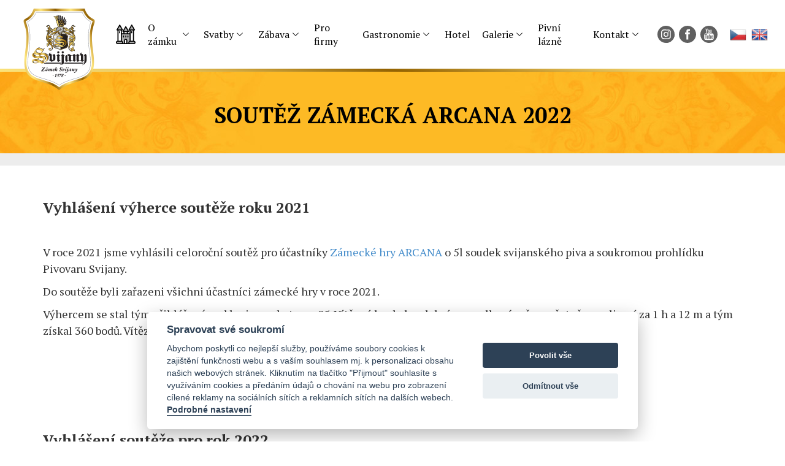

--- FILE ---
content_type: text/html; charset=utf-8
request_url: https://www.zameksvijany.cz/soutez-zamecka-arcana-2022.html
body_size: 6517
content:
<!DOCTYPE html>
<html lang="cs">
<head>
    <meta charset="utf-8" />

    <title>Soutěž Zámecká Arcana 2022</title>
    <meta name="keywords" content="" lang="cs" />
    <meta name="description" content="" lang="cs" />
    <link href='https://fonts.googleapis.com/css?family=Titillium+Web:400,700,300&amp;subset=latin,latin-ext' rel='stylesheet' type='text/css'>
    <meta name="SKYPE_TOOLBAR" content="SKYPE_TOOLBAR_PARSER_COMPATIBLE" />
    <meta name="author" content="Nový Web s.r.o. info@novy-web.cz" />
    <link rel="icon" href="https://www.zameksvijany.cz/favicon.ico?v5">
    <meta http-equiv="X-UA-Compatible" content="IE=edge">
    <meta name="viewport" content="width=device-width, initial-scale=1">
    <link href="https://fonts.googleapis.com/css?family=PT+Serif:400,700&amp;subset=latin-ext" rel="stylesheet">

    <!-- Google Tag Manager -->

    <script type="text/plain" data-cookiecategory="analytics">(function(w,d,s,l,i){w[l]=w[l]||[];w[l].push({'gtm.start':
    new Date().getTime(),event:'gtm.js'});var f=d.getElementsByTagName(s)[0],
    j=d.createElement(s),dl=l!='dataLayer'?'&l='+l:'';j.async=true;j.src=
    'https://www.googletagmanager.com/gtm.js?id='+i+dl;f.parentNode.insertBefore(j,f);
    })(window,document,'script','dataLayer','GTM-KTLRN6R');</script>

    <script async src="https://www.googletagmanager.com/gtag/js?id=G-RE4BNV51DH" type="text/plain" data-cookiecategory="analytics"></script><script type="text/plain" data-cookiecategory="analytics">  window.dataLayer = window.dataLayer || [];  function gtag(){dataLayer.push(arguments);}  gtag('js', new Date());gtag('config', 'G-RE4BNV51DH');</script>    <!-- End Google Tag Manager -->
    
    <meta property="robots" content="all,follow"/>
<meta property="googlebot" content="index,follow,snippet,archive"/><link type="text/css" href="https://www.zameksvijany.cz/media/js/light-gallery/css/lightGallery.css?v2" rel="stylesheet" />
<link type="text/css" href="https://www.zameksvijany.cz/css/styles.css?v35" rel="stylesheet" />
<link type="text/css" href="https://www.zameksvijany.cz/css/nice-select.css?v35" rel="stylesheet" />
<link type="text/css" href="https://www.zameksvijany.cz/media/css/noty_nw.css?v35" rel="stylesheet" />
<link type="text/css" href="https://www.zameksvijany.cz/media/css/cookieconsent.css?v35" rel="stylesheet" /><script type="text/javascript" src="https://www.zameksvijany.cz/media/js/jquery.min.js?v35"></script>
<script type="text/javascript" src="https://www.zameksvijany.cz/js/masonry.pkgd.min.js?v35"></script>
<script type="text/javascript" src="https://www.zameksvijany.cz/media/js/light-gallery/js/lightGallery.js?v35"></script>
<script type="text/javascript" src="https://www.zameksvijany.cz/media/js/light-gallery/js/lg-zoom.js?v35"></script>
<script type="text/javascript" src="https://www.zameksvijany.cz/media/js/light-gallery/js/lg-thumbnail.js?v35"></script>
<script type="text/javascript" src="https://www.zameksvijany.cz/js/web.js?v2"></script>
<script type="text/javascript" src="https://www.zameksvijany.cz/media/js/noty/packaged/jquery.noty.packaged.min.js?v35"></script>
<script type="text/javascript" src="https://www.zameksvijany.cz/media/js/noty/nw_noty_init.js?v35"></script>
<script type="text/javascript" src="https://www.zameksvijany.cz/media/js/cookieconsent.min.js?v35"></script>
<script type="text/javascript" src="https://www.zameksvijany.cz/media/js/1000hz-bootstrap-validator/validator.min.js?v35"></script><script type="text/javascript">
  $(document).ready(function() {
    $("#lightGalleryArticle").lightGallery({
    	download: false,
    }); 
    $('.grid').masonry({
      // options
      itemSelector: '.grid-item',
      columnWidth: 370,
      gutter: 10
    }); 
  });
</script><script>
          $(document).ready(function() {
            document.getElementById('hiddenInput_6975fb540269d').innerHTML = (String.fromCharCode(60) + 'input type="hidden" name="jeclovek" value="a' + 'no" />');});</script><script type="text/javascript">
  $( document ).ready(function() {
      $("a[href='#form']").click(function() {
        $('div#contact-form').slideToggle(400);
        $('html, body').animate({
            scrollTop: ($('#contact-form').offset().top)
        },500);
      });
  });
</script>    <!-- HTML5 shim and Respond.js for IE8 support of HTML5 elements and media queries -->
    <!-- WARNING: Respond.js doesn't work if you view the page via file:// -->
    <!--[if lt IE 9]>
      <script src="https://oss.maxcdn.com/html5shiv/3.7.2/html5shiv.min.js"></script>
      <script src="https://oss.maxcdn.com/respond/1.4.2/respond.min.js"></script>
    <![endif]-->
</head>
<body>
    <!-- Google Tag Manager (noscript) -->

    <noscript><iframe src="https://www.googletagmanager.com/ns.html?id=GTM-KTLRN6R" height="0" width="0" style="display:none;visibility:hidden"></iframe></noscript>

    <!-- End Google Tag Manager (noscript) -->
    
<header>
  <div class="logo">
    <a href="https://www.zameksvijany.cz/"><img src="https://www.zameksvijany.cz/images/2021-logo/Zamek-LOGO-paveza-CMYK.svg" alt="Hotel a zámek Svijany"></a>
  </div>
  <nav>
    <span class="nav-toggler">Menu</span>
    <span class="close-toggler">
      <svg width="1em" height="1em" viewBox="0 0 16 16" class="bi bi-x" fill="currentColor" xmlns="http://www.w3.org/2000/svg">
        <path fill-rule="evenodd" d="M4.646 4.646a.5.5 0 0 1 .708 0L8 7.293l2.646-2.647a.5.5 0 0 1 .708.708L8.707 8l2.647 2.646a.5.5 0 0 1-.708.708L8 8.707l-2.646 2.647a.5.5 0 0 1-.708-.708L7.293 8 4.646 5.354a.5.5 0 0 1 0-.708z"/>
      </svg>
    </span>
    <ul  class="nav-menu"><li><a href="https://www.zameksvijany.cz/">Úvodní strana</a></li><li class="haveSubmenu"><a href="https://www.zameksvijany.cz/historie-zamku-1.html">O zámku</a><span class="toggle_submenu"></span><ul ><li><a href="https://www.zameksvijany.cz/aktuality.html">Aktuality</a></li><li><a href="https://www.zameksvijany.cz/prohlidky-zamku-svijany.html">Prohlídky zámku</a></li><li><a href="https://www.zameksvijany.cz/kalendar-akci.html">Kalendář akcí</a></li><li><a href="https://www.zameksvijany.cz/rekonstrukce-zamku.html">Rekonstrukce</a></li><li><a href="https://www.zameksvijany.cz/partneri-projektu.html">Partneři</a></li><li class="last"><a href="https://www.zameksvijany.cz/media.html">Média</a></li></ul></li><li class="haveSubmenu"><a href="https://www.zameksvijany.cz/svatba-na-zamku-1.html">Svatby</a><span class="toggle_submenu"></span><ul ><li><a href="https://www.zameksvijany.cz/jak-muze-vypadat-vas-svatebni-den.html">Jak může vypadat váš svatební den? </a></li><li><a href="https://www.zameksvijany.cz/obrad-v-zamecke-kapli.html">Obřad v zámecké kapli</a></li><li><a href="https://www.zameksvijany.cz/svatba-na-zamku.html">Svatba na zámku</a></li><li class="last"><a href="https://www.zameksvijany.cz/svatba-na-zamku-1-svatba-na-zamku-exclusive.html">Svatba na zámku Exclusive</a></li></ul></li><li class="haveSubmenu"><a href="https://www.zameksvijany.cz/zabava.html">Zábava</a><span class="toggle_submenu"></span><ul ><li><a href="https://www.zameksvijany.cz/zamecka-hra-arcana-ii-proti-casu.html">Zámecká Arcana II.</a></li><li><a href="https://www.zameksvijany.cz/putovni-hra-arcana.html">Putovní hra Arcana</a></li><li><a href="https://www.zameksvijany.cz/montessori-koutek.html">Montessori koutek</a></li><li><a href="https://www.zameksvijany.cz/detske-hriste-a-piskoviste.html">Dětské hřiště</a></li><li><a href="https://www.zameksvijany.cz/netradicni-prohlidky-a-zamecke-kvizy.html">Netradiční prohlídky a kvízy</a></li><li class="last"><a href="https://www.zameksvijany.cz/zamecky-skritek-chmelik.html">Zámecký skřítek Chmelík</a></li></ul></li><li><a href="https://www.hotelzameksvijany.cz/firemni-akce-a-teambuildingy.html" target="_blank">Pro firmy</a></li><li class="haveSubmenu"><a href="https://www.zameksvijany.cz/nabidka-gastronomie.html">Gastronomie</a><span class="toggle_submenu"></span><ul ><li><a href="https://www.zameksvijany.cz/kavarna-a-gril-zamecky-senk.html">Kavárna a Gril Zámecký šenk</a></li><li class="last"><a href="https://www.zameksvijany.cz/pivovarska-restaurace-svijany.html">Pivovarská restaurace Svijany</a></li></ul></li><li><a href="https://www.hotelzameksvijany.cz/" target="_blank">Hotel</a></li><li class="haveSubmenu"><a href="https://www.zameksvijany.cz/galerie.html">Galerie</a><span class="toggle_submenu"></span><ul ><li><a href="https://www.zameksvijany.cz/virtualni-prohlidka.html">Virtuální prohlídka</a></li><li><a href="https://www.zameksvijany.cz/webkamera-ve-svijanech.html">Webkamera</a></li><li><a href="https://www.zameksvijany.cz/fotogalerie-zamku.html">Fotogalerie zámku</a></li><li class="last"><a href="https://www.zameksvijany.cz/fotogalerie-akci.html">Fotogalerie akcí</a></li></ul></li><li><a href="https://www.pivnilaznesvijany.cz/" target="_blank">Pivní lázně</a></li><li class="last haveSubmenu"><a href="https://www.zameksvijany.cz/kontakt.html">Kontakt</a><span class="toggle_submenu"></span><ul ><li><a href="https://www.zameksvijany.cz/zamek-svijany.html">Zámek Svijany</a></li><li class="last"><a href="https://www.zameksvijany.cz/icsvijany.html">Informační centrum</a></li></ul></li></ul>  </nav>
  <div class="social-sites">
    <ul class="soc">
      <li><a href="https://www.instagram.com/zameksvijany/" target="_blank"><img src="https://www.hotelzameksvijany.cz/images/svg/instagram.svg?v1" alt="instagram"></a></li>
      <li><a href="https://www.facebook.com/zameksvijany/" target="_blank"><img src="https://www.hotelzameksvijany.cz/images/svg/fb-icon.svg?v1" alt="facebook"></a></li>
      <li><a href="https://www.youtube.com/channel/UCpueQqTcebREu0t2R3ZkJyw" target="_blank"><img src="https://www.hotelzameksvijany.cz/images/svg/yt-icon.svg?v1" alt="youtube"></a></li>
    </ul>
  </div>
  <div class="languages">
    <ul  class="langs"><li class="active"><a href="https://www.zameksvijany.cz/" class="active"><img src="https://www.zameksvijany.cz/images/lang_cz.png" alt="cz" /></a></li><li class="last"><a href="https://www.zameksvijany.cz/en"><img src="https://www.zameksvijany.cz/images/lang_en.png" alt="en" /></a></li></ul>  </div>
</header>
<hr>
<div class="container-fluid article_h1">
  <div class="container">
    <div class="row">
      <div class="col-md-12"><h1>Soutěž Zámecká Arcana 2022</h1></div>
    </div>
  </div>
</div>
<div class="container-fluid breadcrump">
  <div class="container">
      </div>
</div>
<div class="container">
    
        <div class="article_content">
      <h3><strong>Vyhlášení výherce soutěže roku 2021</strong></h3>
<p> </p>
<p>V roce 2021 jsme vyhlásili celoroční soutěž pro účastníky <a href="https://www.zameksvijany.cz/hra-arcana.html" target="_blank" rel="noopener noreferrer">Zámecké hry ARCANA</a> o 5l soudek svijanského piva a soukromou prohlídku Pivovaru Svijany.</p>
<p>Do soutěže byli zařazeni všichni účastníci zámecké hry v roce 2021. </p>
<p>Výhercem se stal tým přihlášený pod loginem: betyosw05. Vítězná hra byla odehrána v celkovém čase včetně penalizací za 1 h a 12 m a tým získal 360 bodů. Vítěz byl kontaktován na uvedený kontaktní e-mail.</p>
<p style="text-align: center;"><a class="a-button undefined">Gratulujeme k výhře</a></p>
<p> </p>
<h3><strong>Vyhlášení soutěže pro rok 2022</strong></h3>
<p> </p>
<p>Již tradičně vyhlašujeme soutěž o nejlepšího hráče i pro rok 2022.</p>
<p>Výhercem se stane hráč (tým) Zámecké hry ARCANA s nejvyšším počtem bodů. </p>
<p>Vítěze vyhlásíme do 14. 1. 2023.</p>
<p> </p>
<p><strong>Výhra</strong></p>
<ul>
<li>5 l soudek svijanského piva</li>
<li>soukromá prohlídka Pivovaru Svijany v jeho reálném provozu </li>
</ul>
<p> </p>
<p><strong>Podrobná pravidla soutěže</strong></p>
<ul>
<li><a href="https://www.zameksvijany.cz//User_Files/Pravidla%20sout%C4%9B%C5%BEe%20ZA%202022_1.pdf">ZDE</a></li>
</ul>
<p style="text-align: center;"><a class="a-button undefined">Přejeme hodně štěstí</a></p>    </div>
    
</div>
<div class="container-fluid gallery_holder">
  <div class="container">
    <div class="row">
      <div class="col-md-12">
        <span class="tit">Fotogalerie</span>
        <div class="photoGallery">
    <ul id="lightGalleryArticle" class="grid">
	          		
        <li class="grid-item" data-sub-html="<p>_30A4554 (1).jpg</p>" data-src="https://www.zameksvijany.cz/User_Files/photos/61dea8a778ad330a4554.1.jpg">
        <img src="https://www.zameksvijany.cz/User_Files/photos/thumbs/t220-c370_61dea8a778ad330a4554.1.jpg" alt="_30A4554 (1).jpg" width="370" height="220"/>
              </li>
    	      		
        <li class="grid-item" data-sub-html="<p>_30A4578.jpg</p>" data-src="https://www.zameksvijany.cz/User_Files/photos/61dea8a77a94430a4578.jpg">
        <img src="https://www.zameksvijany.cz/User_Files/photos/thumbs/t220-c370_61dea8a77a94430a4578.jpg" alt="_30A4578.jpg" width="370" height="220"/>
              </li>
    	      		
        <li class="grid-item" data-sub-html="<p>PIC_3388.jpg</p>" data-src="https://www.zameksvijany.cz/User_Files/photos/61dea8ac50811pic3388.jpg">
        <img src="https://www.zameksvijany.cz/User_Files/photos/thumbs/t220-c370_61dea8ac50811pic3388.jpg" alt="PIC_3388.jpg" width="370" height="220"/>
              </li>
    	    </ul>
    <div class="clearfix"></div>
</div>
      </div>
    </div>
  </div>
</div>
<div class="container-fluid form-line">
    <span class="ear-handle"><span class="icon"></span><span>Napište nám</span></span>
  <div class="container form" id="contact-form" >
       <form action="#contact-form" role="form" data-toggle="validator" method="post" id="kontaktForm">
      <div class="row">
        <div class="col-sm-6">
          <div class="row">
            <div class="col-sm-6 form-group">
              <label>Jméno a přijmení:</label>
              <input type="text" value="" name="jmenoprijmeni" data-error="Toto pole je povinné" required>
              <span class="form-control-feedback glyphicon-remove" aria-hidden="true"></span>
              <div class="help-block with-errors"></div>
            </div>
            <div class="col-sm-6 form-group">
              <label>Telefon:</label>
              <input type="text" value="" name="telefon" pattern="^(\+420)? ?[1-9][0-9]{2} ?[0-9]{3} ?[0-9]{3}$" data-error="Zadejte telefon ve správném formátu +420 XXX XXX XXX nebo XXX XXX XXX.">
              <span class="form-control-feedback glyphicon-remove" aria-hidden="true"></span>
              <div class="help-block with-errors"></div>
            </div>
          </div>
          <div class="row">
            <div class="col-sm-12 form-group">
              <label>E-mail:</label>
              <input type="text" value="" name="email" data-error="Zadejte email ve správném formátu." pattern="[a-zA-Z0-9._-]+@[a-zA-Z0-9.-]+\.[a-zA-Z]{2,4}" required>
              <span class="form-control-feedback glyphicon-remove" aria-hidden="true"></span>
              <div class="help-block with-errors"></div>
            </div>
          </div>
        </div>
        <div class="col-sm-6 form-group">
          <label>Zpráva:</label>
          <textarea name="zprava" data-error="Toto pole je povinné" required></textarea>
          <span class="form-control-feedback glyphicon-remove" aria-hidden="true"></span>
          <div class="help-block with-errors"></div>
        </div>
      </div>
      <div class="row text-center">
        <noscript>
          <label>Vyplňte slovo ano:</label>
          <input type="text" value="" name="jeclovek">
        </noscript>
                <span id="hiddenInput_6975fb540269d"></span>
              </div>
      <div class="row">
        <div class="col-md-12">
          <div class="gdpragreements formular">
        <label class="gdpragreements">
                <input type="checkbox" name="gdpragreement[formular]" value="1" required="required" >
        Souhlasím se <a href="https://www.zameksvijany.cz/gdpr.html" class="gdpr-confirm" data-title="Souhlasím se zpracováním mých osobních údajů správcem těchto www za účely uvedenými v dokumentu Souhlas se zpracováním osobních údajů" target="_blank">zpracováním osobních údajů</a>     </label>
</div>        </div>
      <div class="row">
            <div class="col-md-12"><div></div>
                                    <div class="g-recaptcha recaptchaDiv" data-sitekey="6LcY9EIfAAAAAPilBgCtQ9DFO8gZQfPnNd4Gr0_s" data-callback="submitKontaktForm" id="html_element"></div>
                            </div>
      </div>
      </div>
      <div class="row">
        <div class="col-sm-12 text-center">
          <input class="send" type="submit" name="napistenam" value="Odeslat">
          <input type="hidden" name="napistenam" value="1">
        </div>
      </div>
    </form>
      </div>
</div>
<script>
 $('span.ear-handle').click(function() {
   $('div#contact-form').slideToggle(400);
 });

    function submitKontaktForm() {
        $('#kontaktForm').submit();
    }

    $(".send").click(function() {
        $.getScript("https://www.recaptcha.net/recaptcha/api.js");
        $('.recaptchaDiv').show();
        return false;
    });

</script><footer>
  <div class="container-fluid footer">
    <div class="container">
      <div class="row">
        <div class="col-sm-4 col-md-4 col-xs-12">
          <div class="links">
            <span class="title">O zámku</span>
            <ul ><li><a href="https://www.zameksvijany.cz/gdpr-2.html">GDPR</a></li><li><a href="https://www.zameksvijany.cz/historie-zamku-1.html">O zámku</a></li><li><a href="https://www.zameksvijany.cz/svatba-na-zamku-1.html">Svatby</a></li><li><a href="https://www.hotelzameksvijany.cz/firemni-akce-a-teambuildingy.html">Firmy</a></li><li><a href="https://www.zameksvijany.cz/zabava.html">Zábava </a></li><li><a href="https://www.zameksvijany.cz/nabidka-gastronomie.html">Gastronomie</a></li></ul><ul><li><a href="https://www.zameksvijany.cz/galerie.html">Foto</a></li><li><a href="https://www.hotelzameksvijany.cz/" target="_blank">Hotel</a></li><li><a href="https://www.zameksvijany.cz/kontakt.html">Kontakt</a></li><li class="last"><a href="https://www.zameksvijany.cz/cookies-nove.html">Cookies (nové)</a></li></ul>          </div>
        </div>
        <div class="col-sm-3 col-md-4 col-xs-12 place">
          <span class="title">Kudy k nám?</span>
          <p>
            ZÁMEK SVIJANY<br>
            Svijany č.p. 30<br>
            Svijany<br>
            463 46
          </p>
        </div>
        <div class="col-sm-5 col-md-4 col-xs-12 footer-logo text-right">
          <div class="copyright">
            <img src="https://www.zameksvijany.cz/images/2021-logo/Zamek-LOGO-CMYK.svg" style="max-width: 200px;" alt="Svijany logo">
          </div>
        </div>
      </div>
    </div>
  </div>
  <div class="container-fluid footer-white">
    <div class="container">
      <div class="row">
        <div class="col-sm-7 txt">
          Podpořeno grantem z Islandu, Lichtenštejnska a Norska.<br>Supported by grant from Iceland, Liechtenstein and Norway.        </div>
        <div class="col-sm-5 partners">
          <img src="https://www.zameksvijany.cz/images/eea-grants.png" alt="Svijany">
          <img src="https://www.zameksvijany.cz/images/2021-logo/Logo-ERB-CMYK.svg" style="max-height: 80px;" alt="Svijany">
        </div>
      </div>
    </div>
  </div>
</footer>
<script>
    var cookieconsent;
    window.addEventListener('load', function(){
        cookieconsent = initCookieConsent();
        cookieconsent.run({"autorun":true,"current_lang":"default","page_scripts":true,"gui_options":{"consent_modal":{"layout":"cloud","position":"bottom center","transition":"slide"},"settings_modal":{"layout":"box","transition":"slide"}},"languages":{"default":{"consent_modal":{"title":"Spravovat sv\u00e9 soukrom\u00ed","description":"Abychom poskytli co nejlep\u0161\u00ed slu\u017eby, pou\u017e\u00edv\u00e1me soubory cookies k zaji\u0161t\u011bn\u00ed funk\u010dnosti webu a s va\u0161\u00edm souhlasem mj. k personalizaci obsahu na\u0161ich webov\u00fdch str\u00e1nek. Kliknut\u00edm na tla\u010d\u00edtko \"P\u0159ijmout\" souhlas\u00edte s vyu\u017e\u00edv\u00e1n\u00edm cookies a p\u0159ed\u00e1n\u00edm \u00fadaj\u016f o chov\u00e1n\u00ed na webu pro zobrazen\u00ed c\u00edlen\u00e9 reklamy na soci\u00e1ln\u00edch s\u00edt\u00edch a reklamn\u00edch s\u00edt\u00edch na dal\u0161\u00edch webech. <button type=\"button\" data-cc=\"c-settings\" class=\"cc-link\">Podrobn\u00e9 nastaven\u00ed<\/button>","primary_btn":{"text":"Povolit v\u0161e","role":"accept_all"},"secondary_btn":{"text":"Odm\u00edtnout v\u0161e","role":"accept_necessary"}},"settings_modal":{"title":"Podrobn\u00e9 nastaven\u00ed","save_settings_btn":"Ulo\u017eit","accept_all_btn":"P\u0159ijmout v\u0161e","reject_all_btn":"Odm\u00edtnout v\u0161e","blocks":[{"title":"Co jsou cookies?","description":"Soubory cookies pou\u017e\u00edv\u00e1me k poskytov\u00e1n\u00ed slu\u017eeb, personalizaci reklam a anal\u00fdze n\u00e1v\u0161t\u011bvnosti. <a href=\"https:\/\/www.zameksvijany.cz\/cookies-nove.html\" class=\"cc-link\">V\u00edce o cookies<\/a>."},{"title":"Nezbytn\u00e9","description":"Nezbytn\u00e9 cookies pot\u0159ebujeme pro to, aby web mohl spr\u00e1vn\u011b fungovat.","toggle":{"value":"necessary","enabled":true,"readonly":true}},{"title":"Analytick\u00e9","description":"Pom\u00e1haj\u00ed n\u00e1m zjistit, jak na\u0161\u00edm webem proch\u00e1z\u00edte, co v\u00e1s zaj\u00edm\u00e1 a v \u010dem ho pro v\u00e1s m\u016f\u017eeme vylep\u0161it.","toggle":{"value":"analytics","enabled":false,"readonly":false}},{"title":"Marketingov\u00e9","description":"Pom\u00e1haj\u00ed n\u00e1m c\u00edlit reklamu tak, abychom v\u00e1s neobt\u011b\u017eovali nerelevantn\u00edmi nab\u00eddkami a vid\u011bli jste jen to, co v\u00e1s opravdu zaj\u00edm\u00e1","toggle":{"value":"marketing","enabled":false,"readonly":false}}]}}}});
    });
</script><script>
  $(document).ready(function() {
    $('.nav-toggler').click(function() {
      $('.close-toggler').toggleClass('opened');
      $('.nav-menu').toggleClass('opened');
    });
    $('.close-toggler').click(function() {
      $(this).toggleClass('opened');
      $('.nav-menu').toggleClass('opened');
    });
    $('.haveSubmenu').click(function() {
      $(this).toggleClass('opened');
    });
  });
</script>    <script src="https://www.zameksvijany.cz/js/bootstrap.min.js"></script>
    <div id="msg">
        <script type="text/javascript">jQuery(document).ready(function(){});</script>    </div>
    <!-- NW TRACKING -->
</body>
</html>


--- FILE ---
content_type: image/svg+xml
request_url: https://www.zameksvijany.cz/images/2021-logo/Logo-ERB-CMYK.svg
body_size: 43120
content:
<?xml version="1.0" encoding="UTF-8" standalone="no"?>
<!DOCTYPE svg PUBLIC "-//W3C//DTD SVG 1.1//EN" "http://www.w3.org/Graphics/SVG/1.1/DTD/svg11.dtd">
<svg xmlns="http://www.w3.org/2000/svg" xmlns:xlink="http://www.w3.org/1999/xlink" version="1.1" width="566.929pt" height="566.929pt" viewBox="0 0 566.929 566.929">
<g enable-background="new">
<g id="Layer-1" data-name="Layer 5">
</g>
<g id="Layer-1" data-name="Layer 2">
</g>
<g id="Layer-1" data-name="Layer 3">
<clipPath id="cp0">
<path transform="matrix(1,0,0,-1,0,566.929)" d="M 0 566.929 L 566.929 566.929 L 566.929 0 L 0 0 Z "/>
</clipPath>
<g clip-path="url(#cp0)">
<path transform="matrix(1,0,0,-1,264.7011,39.339296)" d="M 0 0 L -.701 .14 C -2.803 .56 -4.765 .42 -6.726 0 C -8.127 -.28 -9.388 -.56 -10.649 -.979 L -7.427 -3.219 C -6.866 -3.639 -6.445 -4.058 -5.885 -4.618 C -5.325 -5.178 -4.904 -5.737 -4.484 -6.297 C -3.924 -6.996 -3.503 -7.696 -3.083 -8.396 C -2.803 -8.676 -2.662 -9.096 -2.522 -9.375 L -3.783 -10.215 C -3.783 -9.375 -3.924 -8.676 -4.204 -7.836 L -5.325 -5.598 L -6.726 -7.137 C -7.006 -6.297 -7.286 -5.598 -7.707 -4.758 L -9.248 -2.659 L -10.509 -4.897 C -11.069 -3.918 -11.771 -3.219 -12.61 -2.659 L -14.152 -1.539 C -14.572 -2.099 -14.853 -2.799 -15.273 -3.358 C -17.515 -2.379 -19.896 -2.659 -22.139 -3.219 C -23.119 -3.498 -23.96 -3.778 -24.94 -4.198 L -28.163 -5.737 L -24.381 -7.416 L -22.979 -8.256 L -21.578 -9.375 L -20.177 -10.774 C -19.477 -11.614 -18.775 -12.453 -18.075 -13.293 C -17.375 -14.272 -15.215 -17.258 -13.872 -19.729 C -12.528 -22.201 -11.351 -25.142 -10.369 -27.846 C -9.436 -30.416 -8.363 -33.592 -7.515 -37.097 C -6.589 -40.919 -6.472 -45.851 -4.705 -51.899 C -2.931 -57.973 -1.121 -61.707 3.362 -68.424 C 2.382 -68.424 1.681 -68.563 .98 -68.563 C 2.662 -70.803 1.821 -72.481 2.102 -74.301 C 2.382 -75.84 5.324 -77.099 6.865 -79.198 C 7.565 -80.178 7.706 -81.436 7.706 -82.836 L 7.706 -85.215 C 7.846 -86.194 8.406 -86.614 8.827 -87.034 C 6.024 -88.014 3.082 -89.133 0 -90.811 C -7.847 -94.59 -10.649 -90.532 -15.553 -92.211 C -17.375 -92.77 -19.336 -95.149 -18.496 -96.969 C -25.361 -99.767 -29.845 -103.125 -34.049 -106.483 C -36.01 -104.944 -38.111 -103.405 -41.054 -102.565 C -39.934 -101.306 -38.813 -100.186 -38.252 -98.647 C -47.079 -99.207 -50.442 -96.549 -56.467 -101.726 C -56.607 -101.166 -56.607 -100.746 -56.747 -100.186 C -54.926 -99.207 -53.524 -98.088 -52.403 -96.688 C -50.302 -94.17 -51.843 -90.532 -49.041 -87.174 C -51.002 -87.453 -52.964 -87.034 -54.646 -88.713 C -54.505 -82.696 -58.008 -72.762 -65.574 -72.901 C -67.816 -71.642 -70.198 -71.502 -72.16 -72.481 C -74.262 -73.461 -75.943 -75.42 -77.344 -76.68 C -79.306 -78.219 -81.407 -78.639 -83.089 -79.198 C -85.051 -80.037 -86.312 -81.017 -85.751 -83.535 C -84.91 -86.894 -80.707 -87.034 -78.745 -85.635 C -77.063 -90.112 -73.561 -91.371 -70.759 -90.252 C -71.6 -87.034 -72.3 -83.815 -71.179 -81.017 C -70.338 -79.198 -68.938 -77.379 -65.995 -76.26 C -61.791 -80.037 -62.212 -84.096 -62.492 -88.014 C -64.453 -87.174 -66.415 -86.614 -68.377 -87.733 C -67.115 -90.392 -67.676 -93.75 -66.556 -96.409 C -70.898 -96.828 -73 -98.787 -75.103 -101.306 C -67.396 -104.524 -66.835 -109.002 -68.377 -113.899 C -69.357 -111.801 -71.459 -111.101 -72.58 -111.241 C -73.981 -111.381 -75.803 -112.64 -75.943 -114.739 C -82.108 -113.619 -86.171 -115.858 -88.554 -121.315 C -84.21 -120.196 -80.707 -121.176 -77.063 -124.533 C -74.962 -126.492 -70.898 -127.612 -68.657 -127.752 C -68.657 -128.451 -68.517 -129.151 -68.236 -129.99 C -70.759 -130.27 -73.141 -129.571 -75.522 -128.451 C -75.522 -130.41 -73.841 -131.39 -72.44 -132.649 C -75.103 -133.209 -76.503 -134.049 -78.605 -136.287 C -76.223 -136.147 -76.223 -138.246 -74.121 -138.246 C -74.682 -139.086 -74.822 -140.205 -74.822 -141.325 C -81.548 -150.14 -86.451 -162.733 -85.891 -174.487 C -85.19 -186.381 -82.108 -196.176 -71.459 -207.369 C -73 -216.465 -74.542 -220.802 -79.726 -214.365 C -82.108 -218.283 -82.809 -223.881 -78.045 -226.119 C -80.427 -231.717 -80.006 -238.433 -73.141 -242.77 C -74.542 -237.033 -69.357 -237.033 -69.077 -233.256 C -65.995 -235.074 -63.053 -235.074 -59.83 -232.556 C -63.473 -228.638 -62.772 -224.16 -60.95 -222.201 C -59.97 -224.301 -58.148 -226.959 -54.646 -228.078 C -50.302 -229.478 -46.099 -233.256 -44.137 -237.313 C -40.774 -244.869 -40.073 -253.545 -39.513 -261.66 C -42.735 -265.858 -45.678 -265.858 -48.761 -265.858 C -55.065 -265.718 -55.065 -258.722 -47.079 -261.66 C -49.321 -253.405 -54.225 -250.186 -59.689 -252.845 C -63.192 -254.384 -66.695 -262.36 -64.173 -266.838 C -59.97 -273.974 -52.403 -274.113 -46.799 -272.715 C -41.895 -271.455 -38.672 -268.237 -37.131 -264.599 C -31.526 -258.442 -29.985 -248.228 -31.946 -239.832 C -33.908 -231.436 -39.373 -224.86 -42.876 -218.983 C -41.194 -217.584 -37.972 -218.283 -34.049 -219.822 C -34.188 -215.485 -34.749 -212.826 -37.552 -209.608 C -33.628 -205.41 -33.488 -201.492 -35.029 -197.715 C -40.774 -201.772 -46.238 -203.311 -51.423 -201.633 C -47.22 -200.233 -43.996 -198.135 -42.455 -193.797 C -38.813 -193.656 -36.851 -191.558 -36.431 -187.78 C -36.15 -185.401 -34.889 -181.763 -32.507 -180.783 C -33.628 -177.285 -36.15 -175.746 -39.373 -176.306 C -39.093 -173.647 -40.214 -171.549 -40.914 -169.59 C -43.437 -172.528 -48.48 -174.767 -48.761 -178.405 C -51.143 -176.586 -53.805 -177.426 -55.065 -178.545 C -56.187 -179.385 -57.728 -181.063 -56.607 -183.862 C -61.511 -181.903 -64.313 -178.965 -66.275 -175.467 C -63.612 -175.326 -61.23 -175.606 -58.989 -174.067 C -56.747 -172.528 -51.423 -169.03 -50.442 -174.767 C -47.499 -172.948 -45.818 -170.429 -47.22 -166.651 C -45.958 -165.811 -44.697 -164.552 -43.856 -163.293 C -42.735 -161.614 -40.494 -161.614 -38.952 -160.494 C -40.914 -156.856 -44.137 -155.597 -49.321 -156.157 C -49.882 -152.799 -52.684 -151.819 -54.646 -152.099 C -56.747 -152.379 -58.849 -157.416 -61.932 -157.556 C -63.893 -157.556 -65.995 -153.918 -65.854 -151.539 C -65.574 -148.74 -64.453 -143.844 -60.53 -141.885 C -53.665 -146.502 -46.238 -149.301 -38.392 -149.16 C -27.604 -149.02 -22.559 -142.304 -14.012 -139.226 C -14.713 -140.205 -15.273 -141.185 -15.974 -142.024 C -17.375 -143.983 -18.916 -145.942 -20.457 -147.762 C -23.119 -150.56 -25.294 -152.627 -29.004 -155.317 C -29.979 -156.024 -31.106 -156.717 -32.087 -157.556 C -31.526 -159.375 -30.826 -161.334 -30.266 -163.293 C -29.564 -165.811 -28.864 -168.33 -28.443 -170.849 C -27.884 -174.067 -27.463 -177.285 -27.183 -180.644 C -26.902 -186.66 -26.902 -192.678 -26.763 -198.834 C -26.763 -200.793 -26.94 -203.118 -27.043 -204.851 C -27.146 -206.583 -28.804 -215.934 -29.705 -221.502 C -30.11 -224.008 -30.366 -227.669 -30.047 -231.236 C -29.83 -233.669 -29.177 -237.002 -27.961 -239.942 C -27.215 -241.749 -26.019 -244.191 -23.7 -246.557 C -20.289 -250.037 -16.164 -253.205 -8.268 -255.924 C -.352 -258.648 10.377 -261.376 12.33 -261.94 C 17.799 -263.52 22.698 -265.685 28.443 -269.356 C 31.427 -267.07 34.519 -265.431 38.925 -263.862 C 43.331 -262.294 47.616 -260.997 50.151 -260.314 C 54.077 -259.258 57.592 -258.378 61.256 -257.298 L 65.293 -255.924 C 74.874 -252.624 82.923 -247.405 86.03 -237.313 L 86.731 -234.795 C 86.991 -233.508 87.175 -232.418 87.292 -231.156 C 87.453 -229.413 87.411 -228.026 87.292 -226.26 C 87.158 -224.3 87.012 -222.201 86.731 -220.242 C 85.891 -215.065 84.77 -210.028 84.209 -204.851 C 84.069 -202.752 83.951 -200.793 83.929 -198.834 C 83.851 -191.916 83.929 -186.66 84.35 -180.644 C 84.489 -177.705 84.909 -174.906 85.33 -172.108 C 85.75 -169.17 86.451 -166.231 87.292 -163.293 C 87.852 -161.334 88.553 -159.375 89.253 -157.556 L 87.151 -156.157 C 84.629 -154.338 82.247 -152.379 80.006 -150.28 C 77.483 -147.762 75.102 -144.963 73 -142.024 L 71.179 -139.226 L 37.41 -139.226 C 39.232 -136.847 40.913 -134.328 42.875 -132.229 C 44.136 -130.971 45.537 -129.711 46.938 -128.451 C 55.205 -132.929 63.191 -136.707 70.478 -138.806 C 79.865 -141.465 85.05 -149.02 96.399 -149.16 C 104.105 -149.301 111.672 -146.502 118.537 -141.885 C 122.461 -143.844 123.581 -148.74 123.861 -151.539 C 124.002 -153.918 121.9 -157.556 119.799 -157.556 C 116.855 -157.416 114.754 -152.379 112.652 -152.099 C 110.69 -151.819 107.889 -152.799 107.188 -156.157 C 102.144 -155.597 98.921 -156.856 96.96 -160.494 C 98.501 -161.614 100.742 -161.614 101.863 -163.293 C 102.704 -164.552 103.965 -165.811 105.227 -166.651 C 103.825 -170.429 105.507 -172.948 108.449 -174.767 C 109.43 -169.03 114.754 -172.528 116.996 -174.067 C 119.238 -175.606 121.62 -175.326 124.282 -175.467 C 122.32 -178.965 119.519 -181.903 114.614 -183.862 C 115.735 -181.063 114.193 -179.385 113.073 -178.545 C 111.672 -177.426 109.149 -176.586 106.768 -178.405 C 106.487 -174.767 101.443 -172.528 98.781 -169.59 C 98.221 -171.549 97.1 -173.647 97.24 -176.306 C 94.157 -175.746 91.635 -177.285 90.515 -180.783 C 92.756 -181.763 94.157 -185.401 94.438 -187.78 C 94.857 -191.558 96.819 -193.656 100.463 -193.797 C 101.863 -198.135 105.227 -200.233 109.29 -201.633 C 104.245 -203.311 98.781 -201.772 93.036 -197.715 C 91.354 -201.492 91.495 -205.41 95.559 -209.608 C 92.756 -212.826 92.195 -215.485 92.056 -219.822 C 95.979 -218.283 99.201 -217.584 100.883 -218.983 C 97.38 -224.86 91.915 -231.436 89.954 -239.832 C 87.992 -248.228 89.533 -258.442 95.138 -264.599 C 96.68 -268.237 99.762 -271.875 104.806 -272.715 C 110.831 -281.11 117.696 -280.551 124.702 -276.633 C 128.346 -274.533 134.931 -272.435 138.854 -278.172 C 138.994 -274.394 140.815 -271.175 140.396 -268.097 C 139.975 -265.158 136.752 -261.52 132.688 -262.5 C 134.65 -258.442 133.109 -255.224 131.147 -252.845 C 128.346 -249.487 126.523 -246.269 126.104 -242.49 C 122.601 -245.01 119.938 -246.129 117.696 -252.845 C 112.092 -250.186 107.328 -253.405 105.086 -261.66 C 113.073 -258.722 113.073 -265.718 106.768 -265.858 C 103.686 -265.858 100.742 -265.858 97.52 -261.66 C 98.08 -253.545 98.641 -244.869 102.144 -237.313 C 104.105 -233.256 108.309 -229.478 112.513 -228.078 C 116.155 -226.959 117.977 -224.301 118.958 -222.201 C 120.779 -224.16 121.479 -228.638 117.837 -232.556 C 121.06 -235.074 124.002 -235.074 127.084 -233.256 C 127.364 -237.033 132.549 -237.033 131.008 -242.77 C 138.014 -238.433 138.434 -231.717 135.912 -226.119 C 140.815 -223.881 140.115 -218.283 137.733 -214.365 C 132.549 -220.802 131.008 -216.465 129.466 -207.369 C 140.115 -196.176 143.197 -186.381 143.898 -174.487 C 144.459 -162.733 139.555 -150.14 132.688 -141.325 C 132.829 -140.205 132.549 -139.086 132.129 -138.246 C 134.23 -138.246 134.23 -136.147 136.612 -136.287 C 134.37 -134.049 133.109 -133.209 130.447 -132.649 C 131.849 -131.39 133.529 -130.41 133.39 -128.451 C 131.147 -129.571 128.626 -130.27 126.243 -129.99 C 126.523 -129.151 126.664 -128.451 126.664 -127.752 C 128.906 -127.612 132.969 -126.492 135.071 -124.533 C 138.714 -121.176 142.217 -120.196 146.561 -121.315 C 144.179 -115.858 140.115 -113.619 133.95 -114.739 C 133.67 -112.64 131.988 -111.381 130.447 -111.241 C 129.466 -111.101 127.364 -111.801 126.243 -113.899 C 124.843 -109.002 125.403 -104.524 133.109 -101.306 C 130.867 -98.787 128.906 -96.828 124.563 -96.409 C 125.684 -93.75 125.123 -90.392 126.384 -87.733 C 124.422 -86.614 122.461 -87.174 120.499 -88.014 C 120.078 -84.096 119.799 -80.037 123.861 -76.26 C 126.944 -77.379 128.346 -79.198 129.187 -81.017 C 130.307 -83.815 129.606 -87.034 128.766 -90.252 C 131.568 -91.371 135.071 -90.112 136.612 -85.635 C 138.714 -87.034 142.917 -86.894 143.758 -83.535 C 144.318 -81.017 143.058 -80.037 141.096 -79.198 C 139.414 -78.639 137.312 -78.219 135.352 -76.68 C 133.95 -75.42 132.269 -73.461 130.167 -72.481 C 128.205 -71.502 125.823 -71.642 123.581 -72.901 C 116.016 -72.762 112.513 -82.696 112.652 -88.713 C 110.971 -87.034 109.01 -87.453 107.048 -87.174 C 109.851 -90.532 108.169 -94.17 110.271 -96.688 C 111.392 -98.088 112.933 -99.207 114.754 -100.186 C 114.614 -100.746 114.614 -101.166 114.474 -101.726 C 108.449 -96.549 105.086 -99.207 96.259 -98.647 C 96.819 -100.186 97.94 -101.306 99.062 -102.565 C 96.119 -103.405 94.017 -104.944 92.056 -106.483 C 87.852 -103.125 83.368 -99.767 76.503 -96.969 C 77.203 -95.149 75.382 -92.77 73.561 -92.211 C 68.656 -90.532 65.854 -94.59 58.008 -90.811 C 54.925 -89.272 52.123 -88.014 49.46 -87.174 C 49.74 -86.894 50.021 -86.614 50.161 -86.334 C 50.441 -85.774 50.301 -84.655 50.021 -84.096 C 49.881 -81.856 50.301 -79.478 52.123 -77.799 C 53.944 -76.119 55.345 -74.44 56.186 -72.621 C 56.606 -72.901 57.167 -72.901 57.587 -73.041 C 57.307 -72.202 57.026 -71.222 57.447 -70.383 C 59.128 -72.202 60.81 -72.621 62.491 -72.621 C 61.931 -71.642 61.09 -70.522 61.23 -69.403 C 62.911 -71.082 64.873 -71.782 66.835 -71.362 C 65.994 -70.522 65.293 -69.543 65.434 -68.563 C 66.975 -69.123 68.656 -69.543 70.338 -68.983 C 69.497 -68.284 68.656 -67.584 68.376 -66.465 C 70.058 -66.604 71.599 -66.185 72.859 -65.065 C 72.299 -64.645 71.738 -64.086 71.179 -63.666 C 73.7 -61.707 73.841 -58.769 72.579 -55.551 L 72.579 -55.41 C 71.038 -57.649 64.733 -58.629 60.529 -59.328 C 59.969 -58.909 59.688 -58.489 59.829 -57.649 C 61.791 -58.069 66.414 -57.93 67.956 -57.09 C 67.115 -56.67 66.134 -56.25 65.994 -55.41 C 67.956 -55.83 69.777 -55.41 71.459 -54.151 C 70.478 -53.871 69.637 -53.452 69.637 -52.752 C 71.179 -52.332 72.72 -51.912 74.121 -50.514 C 73.14 -50.514 72.299 -50.373 71.879 -49.813 C 73.28 -49.114 74.541 -47.994 75.521 -46.455 C 74.821 -46.455 74.261 -46.315 73.561 -46.315 C 75.521 -43.657 74.821 -41.558 73 -39.739 C 71.738 -42.957 67.396 -46.455 61.511 -50.373 C 58.708 -52.053 59.128 -51.353 58.568 -51.493 C 57.867 -51.493 57.587 -50.933 57.587 -50.094 C 59.269 -49.953 60.529 -49.394 61.65 -48.555 C 60.95 -48.555 60.67 -48.135 60.67 -47.295 C 62.211 -47.295 63.332 -46.596 64.453 -45.895 C 63.893 -45.476 63.332 -45.196 63.191 -44.356 C 65.293 -44.217 66.694 -43.237 67.956 -42.118 C 66.975 -41.838 65.994 -41.698 65.714 -40.858 C 67.676 -40.719 69.217 -39.879 70.618 -38.2 C 69.637 -38.2 68.656 -38.06 68.376 -37.36 C 69.777 -36.66 71.179 -35.821 72.159 -34.142 C 71.318 -34.282 70.338 -34.422 69.777 -34.002 C 71.038 -32.883 71.879 -31.483 72.439 -29.805 C 71.879 -29.944 71.318 -30.084 70.618 -30.224 C 71.738 -27.145 71.459 -25.746 68.376 -24.067 C 68.376 -24.067 68.376 -23.928 68.236 -23.928 C 68.096 -28.685 56.466 -41.139 53.944 -42.397 C 53.243 -42.537 52.823 -42.118 52.683 -40.998 C 54.084 -40.858 55.345 -40.019 56.326 -38.899 C 55.485 -38.899 55.065 -38.479 54.785 -37.5 C 56.466 -37.221 57.587 -36.52 58.428 -35.541 C 57.728 -35.541 57.167 -35.121 57.026 -34.282 C 58.568 -34.142 59.408 -33.303 60.39 -32.323 C 59.549 -32.183 58.848 -31.764 58.568 -30.924 C 60.529 -30.644 61.791 -29.524 62.631 -28.125 C 61.511 -27.985 60.39 -27.985 59.829 -27.145 C 61.791 -26.866 63.191 -25.746 63.893 -23.928 C 62.911 -24.067 61.931 -24.067 61.37 -23.368 C 62.631 -22.389 63.612 -21.409 64.173 -19.59 C 63.191 -19.87 62.351 -20.01 61.511 -19.729 C 62.491 -18.471 62.911 -16.932 62.911 -15.112 C 62.211 -15.392 61.65 -15.532 61.09 -15.672 C 61.09 -12.453 59.128 -10.774 56.466 -9.795 L 56.326 -9.655 C 57.447 -14.272 51.843 -24.627 46.798 -32.743 C 45.817 -34.142 44.557 -36.66 43.155 -34.282 C 44.416 -33.723 47.779 -29.385 48.34 -27.985 C 47.499 -28.265 46.938 -27.985 46.378 -27.145 C 47.919 -26.446 48.62 -25.467 49.04 -24.348 C 48.34 -24.487 47.779 -24.348 47.219 -23.647 C 48.62 -23.088 49.18 -22.108 49.74 -20.989 C 48.9 -20.989 48.06 -20.849 47.499 -20.149 C 49.32 -19.31 49.881 -17.91 50.301 -16.512 C 49.18 -16.651 48.06 -16.932 47.219 -16.371 C 49.04 -15.532 49.881 -14.133 50.021 -12.174 C 49.04 -12.594 48.06 -12.873 47.358 -12.313 C 48.06 -11.194 48.76 -9.935 48.479 -8.116 C 47.779 -8.536 47.078 -8.955 46.098 -8.815 C 46.518 -7.416 46.378 -6.017 45.678 -4.338 C 45.257 -4.618 44.696 -5.037 44.136 -5.317 C 43.015 -2.239 40.493 -1.12 37.551 -.84 L 37.41 -.84 C 40.773 -5.598 39.652 -14.973 37.13 -26.166 C 36.85 -27.145 35.869 -31.344 33.347 -29.244 C 32.507 -29.805 35.169 -27.846 34.608 -27.286 C 35.589 -26.306 36.43 -25.047 36.569 -23.368 C 36.01 -23.928 35.449 -23.787 34.608 -23.088 C 35.729 -22.108 36.43 -20.849 36.569 -19.31 C 35.869 -19.729 35.169 -19.729 34.468 -19.03 C 35.869 -17.91 36.289 -16.651 36.569 -15.392 C 35.869 -15.811 35.169 -15.811 34.468 -15.392 C 35.729 -14.412 36.149 -13.153 36.43 -11.894 C 35.449 -12.174 34.608 -12.313 33.768 -11.894 C 35.449 -10.354 35.869 -8.955 35.869 -7.416 C 34.748 -7.836 33.768 -8.536 32.646 -8.256 C 34.328 -6.856 34.889 -5.178 34.468 -3.358 C 33.627 -3.918 32.646 -4.478 31.806 -4.338 C 32.366 -2.938 32.646 -1.399 32.086 0 C 31.386 -.56 30.685 -1.12 29.704 -1.399 C 29.845 0 29.284 1.399 28.163 2.798 C 27.742 2.238 27.322 1.818 26.901 1.259 C 24.94 3.777 22.138 4.058 19.056 3.358 L 18.915 3.358 C 23.679 -.28 24.8 -10.774 24.66 -23.508 C 24.52 -27.426 24.66 -30.224 22.418 -30.784 L 22.418 -29.385 C 21.718 -30.084 21.157 -30.084 20.456 -29.385 C 21.577 -28.265 22.418 -26.866 22.278 -25.047 C 21.437 -25.606 20.736 -25.606 20.176 -25.047 C 21.157 -24.067 21.998 -22.808 22.138 -21.129 C 21.577 -21.688 20.877 -21.549 19.896 -20.849 C 21.157 -19.87 21.857 -18.61 21.998 -16.932 C 21.157 -17.491 20.456 -17.491 19.616 -16.932 C 21.017 -15.672 21.577 -14.412 21.718 -13.153 C 21.017 -13.713 20.316 -13.713 19.476 -13.153 C 20.877 -12.174 21.157 -10.914 21.437 -9.655 C 20.456 -9.935 19.616 -10.215 18.635 -9.795 C 20.456 -8.256 20.736 -6.717 20.736 -5.178 C 19.616 -5.737 18.495 -6.437 17.374 -6.157 C 18.915 -4.618 19.616 -2.938 19.056 -1.12 C 18.074 -1.819 17.094 -2.519 16.253 -2.239 C 16.674 -.84 17.094 .42 16.253 2.099 C 15.553 1.399 14.852 .699 13.871 .42 C 13.871 1.959 13.311 3.358 12.05 4.617 C 11.629 4.058 11.209 3.638 10.648 3.078 C 8.406 5.597 5.464 5.736 2.241 4.757 L 2.102 4.757 C 4.203 3.358 5.744 .839 6.726 -2.239 L 6.165 -2.938 C 5.744 -2.099 5.184 -1.26 4.623 -.56 L 3.362 .699 C 2.802 .14 2.382 -.28 1.821 -.84 C 1.261 -.42 .561 -.141 0 0 M 10.088 -128.871 C 6.185 -130.991 2.382 -132.911 -1.321 -134.564 C -5.194 -136.294 -13.451 -138.946 -13.872 -139.226 L 9.948 -139.226 C 9.668 -137.826 9.515 -136.947 9.388 -135.168 C 9.26 -133.389 9.388 -130.971 10.088 -128.871 M -2.383 -9.516 C -1.962 -10.215 -1.682 -11.055 -1.262 -11.894 C -.981 -12.453 -.701 -13.153 -.421 -13.853 L -1.822 -14.553 C -1.682 -13.573 -1.822 -12.733 -1.962 -11.754 Z M 66.555 -61.987 C 67.676 -61.428 67.815 -62.547 66.835 -62.967 C 64.873 -63.806 62.771 -64.226 60.67 -64.506 C 59.688 -64.785 60.109 -63.666 60.81 -63.526 C 62.491 -63.106 65.293 -62.686 66.555 -61.987 M 67.676 -48.834 C 68.796 -48.274 69.076 -49.254 68.236 -49.813 C 65.293 -52.053 59.128 -54.012 55.485 -54.571 C 54.364 -54.711 54.645 -53.592 55.345 -53.452 C 59.969 -52.612 63.893 -51.353 67.676 -48.834 M 64.453 -34.561 C 65.153 -33.582 65.714 -34.282 65.153 -35.262 C 63.191 -38.34 58.288 -42.397 55.065 -44.217 C 54.084 -44.637 53.944 -43.657 54.505 -43.237 C 58.568 -40.858 61.65 -38.2 64.453 -34.561 M 55.345 -23.228 C 55.905 -22.108 56.746 -22.668 56.326 -23.647 C 53.104 -31.203 51.282 -34.002 46.237 -39.739 C 45.397 -40.438 44.977 -39.459 45.397 -38.899 C 50.441 -33.162 52.123 -30.364 55.345 -23.228 M 43.436 -10.494 C 43.436 -9.375 44.416 -9.516 44.557 -10.635 C 44.696 -18.75 43.575 -23.228 40.773 -30.364 C 40.353 -31.344 39.512 -30.644 39.792 -29.944 C 42.595 -22.808 43.436 -18.471 43.436 -10.494 M 10.929 -3.498 C 10.509 -2.239 11.629 -2.099 12.05 -3.219 C 15.132 -11.614 15.833 -20.01 15.412 -28.405 C 15.412 -29.524 14.151 -29.104 14.291 -28.265 C 14.571 -19.87 13.731 -11.614 10.929 -3.498 M 27.603 -6.017 C 27.322 -4.897 28.443 -4.897 28.583 -5.877 C 30.545 -13.853 30.265 -21.688 29.004 -29.244 C 28.863 -30.364 27.883 -29.805 28.022 -28.965 C 29.144 -21.409 29.284 -13.853 27.603 -6.017 M 51.422 -105.783 C 53.384 -105.783 55.485 -106.063 57.447 -106.483 C 61.931 -107.183 66.134 -109.981 65.994 -115.438 C 65.854 -118.936 68.656 -121.596 72.019 -122.575 C 72.859 -121.735 73 -120.336 72.859 -119.356 C 75.382 -121.596 77.904 -122.994 80.286 -122.575 C 80.706 -120.336 80.426 -118.377 79.305 -116.698 C 82.948 -116.978 87.151 -118.377 91.074 -120.476 C 91.354 -132.51 103.545 -135.588 117.977 -136.987 C 117.136 -138.946 114.193 -140.905 111.812 -140.625 C 105.086 -140.065 94.857 -137.686 91.915 -134.748 C 93.877 -133.769 93.457 -132.369 94.857 -131.11 C 84.909 -129.431 76.082 -125.094 65.434 -122.854 C 65.293 -122.854 65.153 -122.715 64.873 -122.715 C 64.453 -121.035 63.472 -119.076 61.65 -116.978 C 56.746 -115.299 53.384 -110.961 51.422 -105.783 M -4.624 -108.582 C -6.726 -109.981 -8.127 -112.36 -7.987 -115.438 C -7.847 -118.936 -10.649 -121.596 -14.012 -122.575 C -14.853 -121.735 -14.993 -120.336 -14.853 -119.356 C -17.375 -121.596 -20.037 -122.994 -22.278 -122.575 C -22.699 -120.336 -22.419 -118.377 -21.298 -116.698 C -24.94 -116.978 -29.145 -118.377 -33.067 -120.476 C -33.348 -132.51 -45.538 -135.588 -59.97 -136.987 C -59.129 -138.946 -56.327 -140.905 -53.944 -140.625 C -47.079 -140.065 -36.991 -137.686 -33.908 -134.748 C -35.87 -133.769 -35.449 -132.369 -36.851 -131.11 C -26.902 -129.431 -18.075 -125.094 -7.566 -122.854 C -2.942 -121.875 .98 -120.056 4.623 -118.097 C 4.483 -117.817 4.343 -117.537 4.062 -117.258 C -.841 -118.097 -3.783 -117.537 -5.885 -116.418 C -5.745 -113.899 -5.465 -111.381 -4.624 -108.582 M -62.071 -123.135 C -60.39 -117.817 -58.148 -111.801 -52.964 -109.422 C -47.64 -107.183 -42.876 -109.282 -39.232 -112.221 C -41.334 -114.179 -43.576 -116.138 -45.958 -117.957 C -46.099 -113.619 -48.48 -109.561 -52.824 -110.121 C -52.403 -112.221 -52.824 -114.739 -53.944 -116.698 C -55.206 -118.517 -55.626 -120.895 -55.206 -123.274 C -57.447 -123.135 -59.83 -122.575 -62.071 -123.135 M 120.078 -123.135 C 118.397 -117.817 116.155 -111.801 110.971 -109.422 C 105.646 -107.183 100.883 -109.282 97.24 -112.221 C 99.342 -114.179 101.583 -116.138 103.965 -117.957 C 104.105 -113.619 106.487 -109.561 110.831 -110.121 C 110.271 -112.221 110.831 -114.739 111.952 -116.698 C 113.213 -118.517 113.633 -120.895 113.073 -123.274 C 115.314 -123.135 117.837 -122.575 120.078 -123.135 " fill="#231f20" fill-rule="evenodd"/>
<path transform="matrix(1,0,0,-1,284.4569,275.9525)" d="M 0 0 C -7.847 -3.219 -16.674 -5.038 -25.501 -4.338 C -29.144 -4.059 -33.628 -1.96 -33.628 1.958 C -33.628 6.576 -27.743 7.136 -23.96 6.855 C -15.693 6.156 -7.566 3.357 0 0 M -7.426 14.132 L -2.242 22.667 C -1.541 22.808 -.841 22.667 0 22.808 L 13.871 23.227 C 16.113 23.227 18.495 23.227 20.597 22.947 C 23.819 22.667 28.023 20.708 28.023 17.07 C 28.023 11.613 19.756 8.115 15.553 5.876 C 7.986 9.095 .141 11.753 -7.426 14.132 M 4.483 34.142 L 9.388 42.257 C 14.151 42.257 18.916 41.837 23.68 41.417 C 34.188 40.578 46.519 33.722 46.519 21.548 C 46.519 10.914 38.111 4.058 29.845 -.7 C 26.762 .979 23.539 2.519 20.177 3.917 C 27.463 7.415 39.232 11.613 39.232 21.269 C 39.232 29.943 28.864 33.441 21.998 34.001 C 16.113 34.562 9.948 33.581 4.483 34.142 M 5.745 42.117 L .841 34.001 C -4.483 34.001 -9.948 34.421 -15.413 34.841 C -21.018 35.4 -29.004 38.619 -29.004 45.335 C -29.004 48.134 -27.322 50.093 -25.221 51.352 C -22.839 44.076 -16.533 43.097 -10.088 42.537 C -4.764 42.117 .42 41.977 5.745 42.117 M 18.636 63.246 L 12.33 53.031 C 7.006 52.751 1.261 52.892 -4.063 53.311 C -10.229 53.871 -17.234 55.97 -17.234 63.806 C -17.234 69.822 -11.069 73.88 -5.324 73.32 C 3.083 72.48 11.209 67.863 18.636 63.246 M -1.962 84.515 C -12.19 77.658 -25.641 68.143 -25.641 54.011 C -32.086 52.052 -37.131 47.994 -37.131 40.578 C -37.131 29.244 -24.66 24.626 -15.133 23.787 L -5.885 22.947 L -10.648 14.972 C -14.432 15.951 -18.075 16.511 -21.718 16.79 C -29.564 17.07 -39.652 14.552 -39.652 5.177 C -39.232 -2.938 -30.686 -6.856 -23.539 -7.557 C -14.012 -8.396 -4.203 -5.038 4.063 -1.54 C 7.286 -3.639 15.272 -7.836 18.916 -8.956 C 33.768 -3.079 55.766 7.415 55.766 26.445 C 55.766 34.841 50.302 42.537 43.016 46.874 C 35.31 51.492 26.351 52.608 19.578 52.944 C 18.105 53.018 16.813 53.031 16.113 53.031 L 30.966 77.798 L 28.584 79.617 L 24.38 72.761 Z M 102.425 98.087 C 101.724 97.388 101.023 96.688 100.322 96.128 C 104.807 93.609 110.411 80.456 100.883 77.099 C 96.119 75.279 94.998 82.835 92.056 82.136 C 89.113 81.436 89.113 78.357 88.833 76.259 C 86.592 79.197 83.369 78.078 80.146 76.538 C 81.547 75.699 83.089 75.419 83.789 74.02 C 84.489 72.48 85.61 71.222 88.693 71.501 C 85.891 69.263 86.592 67.023 87.712 64.925 C 88.833 67.164 90.935 69.402 95.139 65.904 C 98.642 62.966 102.985 62.267 107.328 64.785 C 106.067 58.349 102.985 51.352 91.075 49.253 C 88.272 41.417 98.501 40.019 105.507 42.257 C 104.946 37.919 105.087 34.281 108.029 30.503 C 117.417 39.599 121.48 51.352 121.9 62.546 C 122.321 71.642 119.519 81.017 112.373 90.951 C 111.532 89.552 110.551 88.152 109.71 86.753 C 109.29 92.21 107.749 96.828 102.425 98.087 M 117.276 71.781 C 119.519 61.566 117.697 52.052 111.111 43.796 C 108.449 40.578 108.029 43.517 109.15 45.335 C 113.914 53.591 116.856 62.126 116.016 71.361 C 115.876 73.04 116.996 73.6 117.276 71.781 M 115.315 77.519 C 114.755 77.519 114.334 77.099 114.334 76.398 C 114.334 75.839 114.755 75.419 115.315 75.419 C 115.876 75.419 116.436 75.839 116.436 76.398 C 116.436 77.099 115.876 77.519 115.315 77.519 M 114.194 83.395 C 113.634 83.395 113.213 82.976 113.213 82.415 C 113.213 81.855 113.634 81.576 114.194 81.576 C 114.614 81.576 115.035 81.855 115.035 82.415 C 115.035 82.976 114.614 83.395 114.194 83.395 M 112.373 70.521 C 111.952 70.521 111.532 70.242 111.532 69.683 C 111.532 69.263 111.952 68.843 112.373 68.843 C 112.793 68.843 113.213 69.263 113.213 69.683 C 113.213 70.242 112.793 70.521 112.373 70.521 M 111.952 66.884 C 111.392 66.884 110.831 66.324 110.831 65.765 C 110.831 65.064 111.392 64.505 111.952 64.505 C 112.653 64.505 113.213 65.064 113.213 65.765 C 113.213 66.324 112.653 66.884 111.952 66.884 M 94.018 73.6 C 93.177 73.6 92.616 72.9 92.616 72.201 C 92.616 71.361 93.177 70.802 94.018 70.802 C 94.718 70.802 95.419 71.361 95.419 72.201 C 95.419 72.9 94.718 73.6 94.018 73.6 M 90.935 74.439 C 90.374 74.439 89.954 74.02 89.954 73.6 C 89.954 73.04 90.374 72.621 90.935 72.621 C 91.355 72.621 91.775 73.04 91.775 73.6 C 91.775 74.02 91.355 74.439 90.935 74.439 M 111.672 60.727 C 109.431 53.871 104.946 48.554 99.342 44.216 C 97.1 42.396 95.419 45.195 97.521 46.595 C 103.266 50.513 107.188 55.55 109.57 61.566 C 110.271 63.386 112.373 63.105 111.672 60.727 M 109.99 80.876 C 110.131 82.835 108.59 82.556 108.31 80.876 C 107.608 75.419 104.807 72.341 99.622 72.621 C 97.1 72.761 97.801 69.683 99.622 69.683 C 105.787 69.822 109.29 73.6 109.99 80.876 M -84.35 98.087 C -83.648 97.388 -82.948 96.688 -82.248 96.128 C -86.731 93.609 -92.336 80.456 -82.948 77.099 C -78.185 75.279 -77.063 82.835 -73.98 82.136 C -71.179 81.436 -71.179 78.357 -70.898 76.259 C -68.517 79.197 -65.434 78.078 -62.211 76.538 C -63.612 75.699 -65.153 75.419 -65.854 74.02 C -66.555 72.48 -67.535 71.222 -70.758 71.501 C -67.956 69.263 -68.656 67.023 -69.777 64.925 C -70.898 67.164 -73 69.402 -77.203 65.904 C -80.706 62.966 -84.91 62.267 -89.394 64.785 C -88.133 58.349 -85.05 51.352 -73 49.253 C -70.198 41.417 -80.566 40.019 -87.572 42.257 C -86.871 37.919 -87.151 34.281 -89.954 30.503 C -99.342 39.599 -103.405 51.352 -103.966 62.546 C -104.386 71.642 -101.584 81.017 -94.438 90.951 C -93.457 89.552 -92.616 88.152 -91.636 86.753 C -91.215 92.21 -89.674 96.828 -84.35 98.087 M -99.342 71.781 C -101.443 61.566 -99.622 52.052 -93.036 43.796 C -90.515 40.578 -90.094 43.517 -91.215 45.335 C -95.839 53.591 -98.922 62.126 -98.081 71.361 C -97.801 73.04 -98.922 73.6 -99.342 71.781 M -97.38 77.519 C -96.819 77.519 -96.259 77.099 -96.259 76.398 C -96.259 75.839 -96.819 75.419 -97.38 75.419 C -97.94 75.419 -98.361 75.839 -98.361 76.398 C -98.361 77.099 -97.94 77.519 -97.38 77.519 M -96.119 83.395 C -95.699 83.395 -95.278 82.976 -95.278 82.415 C -95.278 81.855 -95.699 81.576 -96.119 81.576 C -96.68 81.576 -97.1 81.855 -97.1 82.415 C -97.1 82.976 -96.68 83.395 -96.119 83.395 M -94.438 70.521 C -93.877 70.521 -93.457 70.242 -93.457 69.683 C -93.457 69.263 -93.877 68.843 -94.438 68.843 C -94.858 68.843 -95.278 69.263 -95.278 69.683 C -95.278 70.242 -94.858 70.521 -94.438 70.521 M -94.018 66.884 C -93.316 66.884 -92.756 66.324 -92.756 65.765 C -92.756 65.064 -93.316 64.505 -94.018 64.505 C -94.578 64.505 -95.139 65.064 -95.139 65.765 C -95.139 66.324 -94.578 66.884 -94.018 66.884 M -75.942 73.6 C -75.242 73.6 -74.541 72.9 -74.541 72.201 C -74.541 71.361 -75.242 70.802 -75.942 70.802 C -76.783 70.802 -77.344 71.361 -77.344 72.201 C -77.344 72.9 -76.783 73.6 -75.942 73.6 M -72.86 74.439 C -72.3 74.439 -72.02 74.02 -72.02 73.6 C -72.02 73.04 -72.3 72.621 -72.86 72.621 C -73.421 72.621 -73.841 73.04 -73.841 73.6 C -73.841 74.02 -73.421 74.439 -72.86 74.439 M -93.737 60.727 C -91.495 53.871 -87.012 48.554 -81.407 44.216 C -79.025 42.396 -77.483 45.195 -79.445 46.595 C -85.33 50.513 -89.254 55.55 -91.636 61.566 C -92.336 63.386 -94.438 63.105 -93.737 60.727 M -91.916 80.876 C -92.196 82.835 -90.515 82.556 -90.374 80.876 C -89.674 75.419 -86.871 72.341 -81.547 72.621 C -79.025 72.761 -79.726 69.683 -81.688 69.683 C -87.853 69.822 -91.355 73.6 -91.916 80.876 M 99.763 98.927 C 102.705 104.943 104.105 112.08 99.763 120.895 C 94.018 132.089 85.33 132.929 75.662 125.933 C 75.102 126.492 74.541 127.052 74.121 127.751 C 75.803 130.689 79.306 132.089 82.668 133.488 C 81.968 134.048 81.267 134.747 80.427 135.447 C 89.113 136.847 93.737 133.908 96.399 129.15 C 96.82 132.229 96.82 135.447 96.54 138.665 C 94.157 138.246 91.636 140.204 90.935 142.443 C 90.515 143.843 90.795 145.521 90.234 147.201 C 91.636 146.222 93.457 145.941 94.858 143.982 C 93.457 150.699 95.278 156.996 101.023 161.054 C 97.801 155.876 97.801 149.999 98.501 144.683 C 99.902 146.361 101.584 146.081 103.125 146.781 C 102.845 145.242 102.985 143.562 102.705 141.884 C 102.284 140.345 102.004 138.806 101.023 137.126 C 104.526 138.105 107.188 137.826 109.15 135.867 C 102.284 133.488 102.004 125.792 104.666 117.956 C 106.628 111.8 102.564 101.445 99.763 98.927 M -81.827 98.927 C -84.63 104.943 -86.171 112.08 -81.688 120.895 C -75.942 132.089 -67.396 132.929 -57.587 125.933 C -57.167 126.492 -56.606 127.052 -56.046 127.751 C -57.867 130.689 -61.23 132.089 -64.733 133.488 C -64.032 134.048 -63.192 134.747 -62.491 135.447 C -71.179 136.847 -75.803 133.908 -78.465 129.15 C -78.745 132.229 -78.885 135.447 -78.604 138.665 C -76.083 138.246 -73.7 140.204 -73 142.443 C -72.439 143.843 -72.72 145.521 -72.159 147.201 C -73.561 146.222 -75.522 145.941 -76.923 143.982 C -75.382 150.699 -77.344 156.996 -82.948 161.054 C -79.726 155.876 -79.726 149.999 -80.566 144.683 C -81.827 146.361 -83.648 146.081 -85.19 146.781 C -84.77 145.242 -85.05 143.562 -84.63 141.884 C -84.35 140.345 -84.069 138.806 -83.088 137.126 C -86.451 138.105 -89.254 137.826 -91.075 135.867 C -84.209 133.488 -83.929 125.792 -86.591 117.956 C -88.693 111.8 -84.63 101.445 -81.827 98.927 M 28.163 147.201 C 32.787 145.382 36.71 143.003 40.634 142.023 C 46.378 140.624 47.92 142.724 51.282 141.884 C 52.684 141.464 53.524 140.204 53.104 137.546 C 65.434 136.427 74.541 123.413 83.789 115.857 C 83.509 112.22 80.707 112.22 77.904 114.458 C 70.479 120.615 59.269 122.714 53.104 122.294 C 54.785 120.335 58.428 120.475 58.148 116.417 C 56.606 116.417 55.065 117.537 53.524 118.656 C 52.403 119.636 51.563 121.595 50.021 121.454 C 50.161 119.915 51.423 118.097 50.722 116.558 C 48.48 117.677 47.92 119.775 47.779 122.015 C 47.779 124.113 47.079 126.771 45.538 128.031 C 42.314 130.829 36.71 132.509 31.666 132.648 L 30.686 132.648 C 30.265 133.908 29.845 135.167 29.564 136.427 C 32.227 136.287 34.749 136.007 37.271 135.587 C 45.958 134.187 55.205 131.249 62.491 127.751 C 63.332 127.191 64.033 128.171 63.192 128.591 C 55.626 133.908 47.219 136.427 38.532 138.246 C 35.31 138.945 32.227 139.225 29.004 139.365 C 28.443 142.023 28.163 144.822 28.163 147.201 M 66.835 126.632 C 66.274 126.632 65.854 126.212 65.854 125.652 C 65.854 125.232 66.274 124.813 66.835 124.813 C 67.256 124.813 67.676 125.232 67.676 125.652 C 67.676 126.212 67.256 126.632 66.835 126.632 M 69.497 124.253 C 68.937 124.253 68.517 123.833 68.517 123.273 C 68.517 122.854 68.937 122.435 69.497 122.435 C 70.058 122.435 70.479 122.854 70.479 123.273 C 70.479 123.833 70.058 124.253 69.497 124.253 M 72.72 121.874 C 72.159 121.874 71.599 121.454 71.599 120.895 C 71.599 120.335 72.159 119.915 72.72 119.915 C 73.421 119.915 73.981 120.335 73.981 120.895 C 73.981 121.454 73.421 121.874 72.72 121.874 M -14.853 145.102 C -17.654 143.843 -20.177 142.583 -22.698 142.023 C -28.304 140.624 -29.984 142.724 -33.207 141.884 C -34.749 141.464 -35.589 140.204 -35.169 137.546 C -47.359 136.427 -56.467 123.413 -65.714 115.857 C -65.434 112.22 -62.771 112.22 -59.97 114.458 C -52.403 120.615 -41.193 122.714 -35.169 122.294 C -36.71 120.335 -40.493 120.475 -40.073 116.417 C -38.672 116.417 -37.131 117.537 -35.589 118.656 C -34.328 119.636 -33.628 121.595 -31.946 121.454 C -32.227 119.915 -33.487 118.097 -32.646 116.558 C -30.405 117.677 -29.845 119.775 -29.845 122.015 C -29.845 124.113 -29.144 126.771 -27.603 128.031 C -26.622 128.87 -25.36 129.71 -23.96 130.27 C -23.399 131.949 -22.559 133.488 -21.718 135.167 C -29.564 133.628 -37.831 130.97 -44.416 127.751 C -45.257 127.191 -45.958 128.171 -45.257 128.591 C -37.551 133.908 -29.144 136.427 -20.457 138.246 C -20.316 138.246 -20.036 138.386 -19.896 138.386 C -18.495 140.484 -16.813 142.724 -14.853 145.102 M -48.76 126.632 C -48.34 126.632 -47.919 126.212 -47.919 125.652 C -47.919 125.232 -48.34 124.813 -48.76 124.813 C -49.32 124.813 -49.741 125.232 -49.741 125.652 C -49.741 126.212 -49.32 126.632 -48.76 126.632 M -51.563 124.253 C -51.002 124.253 -50.582 123.833 -50.582 123.273 C -50.582 122.854 -51.002 122.435 -51.563 122.435 C -51.982 122.435 -52.543 122.854 -52.543 123.273 C -52.543 123.833 -51.982 124.253 -51.563 124.253 M -54.785 121.874 C -54.085 121.874 -53.524 121.454 -53.524 120.895 C -53.524 120.335 -54.085 119.915 -54.785 119.915 C -55.346 119.915 -55.906 120.335 -55.906 120.895 C -55.906 121.454 -55.346 121.874 -54.785 121.874 M 1.261 102.285 C 3.083 102.285 4.624 100.886 4.624 99.066 C 4.624 97.247 3.083 95.708 1.261 95.708 C -.42 95.708 -1.962 97.247 -1.962 99.066 C -1.962 100.886 -.42 102.285 1.261 102.285 M 1.121 100.186 C 1.682 100.186 2.242 99.767 2.242 99.206 C 2.242 98.787 1.962 98.507 1.821 98.227 C 1.541 97.947 1.541 97.667 1.821 97.527 C 1.962 97.247 2.382 97.247 2.522 97.388 C 3.083 97.808 3.363 98.367 3.363 99.066 C 3.363 100.326 2.382 101.306 1.121 101.306 L .7 101.306 C .561 101.306 .28 100.886 .28 100.746 C .28 100.605 .42 100.186 .841 100.186 Z M 104.246 22.248 C 104.386 20.568 105.647 18.749 106.768 17.21 C 108.029 15.531 109.29 13.712 109.57 11.753 C 109.851 9.374 106.768 8.675 106.628 11.753 C 106.488 13.292 105.928 15.251 104.807 16.79 C 103.686 18.33 102.845 20.288 102.705 22.107 C 102.705 24.066 104.105 24.207 104.246 22.248 M 103.266 35.82 C 103.825 32.462 105.227 29.804 107.188 27.845 C 109.15 16.23 112.793 14.831 117.137 17.91 C 117.557 15.251 116.296 12.873 111.952 11.193 C 116.716 6.017 115.596 1.818 112.793 -1.96 C 112.513 1.259 108.31 1.119 107.749 6.996 C 105.647 4.617 104.386 3.357 100.883 4.757 C 103.686 6.855 103.825 12.313 101.443 14.691 C 98.361 17.91 97.38 23.087 102.004 24.626 C 100.743 28.265 101.163 31.902 103.266 35.82 M -85.19 35.82 C -85.891 32.462 -87.151 29.804 -89.254 27.845 C -91.215 16.23 -94.858 14.831 -99.201 17.91 C -99.481 15.251 -98.361 12.873 -93.877 11.193 C -98.642 6.017 -97.521 1.818 -94.858 -1.96 C -94.578 1.259 -90.374 1.119 -89.674 6.996 C -87.712 4.617 -86.312 3.357 -82.948 4.757 C -85.61 6.855 -85.891 12.313 -83.509 14.691 C -80.426 17.91 -79.445 23.087 -84.069 24.626 C -82.809 28.265 -83.088 31.902 -85.19 35.82 M -86.312 22.248 C -86.451 20.568 -87.712 18.749 -88.833 17.21 C -90.094 15.531 -91.355 13.712 -91.636 11.753 C -91.916 9.374 -88.833 8.675 -88.693 11.753 C -88.553 13.292 -87.992 15.251 -86.871 16.79 C -85.751 18.33 -84.77 20.288 -84.77 22.107 C -84.77 24.066 -86.171 24.207 -86.312 22.248 M 100.743 37.359 C 99.202 33.861 98.361 30.224 99.482 26.306 C 95.278 23.227 95.419 19.729 97.66 16.091 C 94.438 10.074 87.992 10.773 82.248 2.099 C 77.484 -4.758 74.821 -15.393 75.522 -23.928 C 67.115 -10.915 71.739 3.218 85.33 18.33 C 81.968 21.128 78.324 20.708 74.261 19.029 C 74.821 22.388 76.503 25.186 79.025 27.285 C 74.962 30.083 73.841 33.021 74.121 35.82 C 83.649 29.804 92.477 31.482 100.743 37.359 M 97.1 30.224 C 97.801 31.062 97.24 31.763 96.399 31.062 C 91.916 27.564 87.432 26.865 83.369 28.265 C 81.688 28.964 80.986 26.726 82.668 26.306 C 88.272 24.486 93.177 25.605 97.1 30.224 M 105.227 -19.03 C 104.386 -19.03 103.686 -19.73 103.686 -20.569 C 103.686 -21.409 104.386 -22.108 105.227 -22.108 C 106.067 -22.108 106.768 -21.409 106.768 -20.569 C 106.768 -19.73 106.067 -19.03 105.227 -19.03 M 106.067 -25.887 C 106.348 -24.067 104.946 -24.208 104.386 -25.606 C 102.564 -30.225 98.361 -32.463 92.896 -33.163 C 89.674 -33.442 90.095 -36.381 94.018 -35.821 C 100.463 -34.842 105.087 -31.903 106.067 -25.887 M 79.306 -30.225 C 84.77 -32.184 92.477 -32.743 93.457 -26.586 C 94.157 -23.088 91.355 -21.688 87.712 -22.668 C 90.654 -17.491 94.018 -15.532 98.642 -19.87 C 99.062 -15.952 101.443 -12.594 104.386 -9.376 C 105.507 -13.573 109.01 -15.393 109.99 -18.891 C 110.972 -21.969 110.831 -25.327 108.87 -29.245 C 114.475 -26.586 120.079 -28.686 117.557 -37.5 C 114.334 -35.122 110.271 -34.422 103.545 -38.48 C 97.1 -42.397 91.215 -42.397 87.292 -34.563 C 82.388 -34.002 80.707 -32.184 79.306 -30.225 M -61.791 -31.204 C -61.511 -30.924 -61.37 -30.645 -61.09 -30.225 C -66.555 -32.184 -74.261 -32.743 -75.242 -26.586 C -75.942 -23.088 -73.141 -21.688 -69.497 -22.668 C -72.439 -17.491 -75.803 -15.532 -80.426 -19.87 C -82.948 -22.528 -83.648 -26.026 -81.407 -29.944 C -77.063 -35.401 -66.835 -36.241 -61.791 -31.204 " fill="#e41934" fill-rule="evenodd"/>
<path transform="matrix(1,0,0,-1,308.5565,154.77771)" d="M 0 0 C -1.261 0 -2.382 .979 -2.382 2.238 C -2.382 3.638 -1.261 4.758 0 4.758 C 1.401 4.758 2.382 3.638 2.382 2.238 C 2.382 .979 1.401 0 0 0 M -5.604 8.535 C -7.006 8.535 -8.126 9.655 -8.126 11.054 C -8.126 12.453 -7.006 13.572 -5.604 13.572 C -4.203 13.572 -2.942 12.453 -2.942 11.054 C -2.942 9.655 -4.203 8.535 -5.604 8.535 M -10.368 15.531 C -11.77 15.531 -13.03 16.651 -13.03 18.051 C -13.03 19.449 -11.77 20.569 -10.368 20.569 C -8.967 20.569 -7.846 19.449 -7.846 18.051 C -7.846 16.651 -8.967 15.531 -10.368 15.531 M 4.344 0 C 4.484 .14 4.624 .14 4.765 .14 C .841 7.976 -4.063 15.812 -10.368 23.367 C -12.891 22.808 -15.692 21.828 -18.074 20.149 C -11.209 12.733 -5.324 4.758 -.98 -3.918 C -.7 -3.778 -.28 -3.778 0 -3.918 C 0 -3.219 .561 -2.519 1.262 -2.099 C 1.822 -1.819 2.522 -1.679 3.083 -1.679 C 3.083 -1.119 3.644 -.42 4.344 0 " fill="#bacad3"/>
<path transform="matrix(1,0,0,-1,351.0116,197.87442)" d="M 0 0 C -6.445 4.478 -12.189 10.074 -16.674 16.931 L -51.002 16.931 C -51.422 16.511 -52.684 15.252 -52.964 14.972 L -17.654 14.972 C -13.591 8.955 -8.267 3.638 -2.382 -.7 C -3.783 -5.178 -4.904 -9.655 -5.604 -14.272 C -5.885 -16.791 -6.165 -19.31 -6.445 -21.829 C -6.726 -27.985 -6.726 -34.143 -6.865 -40.299 C -6.865 -42.118 -6.726 -43.797 -6.585 -45.476 C -6.445 -46.735 -6.305 -47.995 -6.165 -49.254 C -5.464 -54.852 -4.203 -60.309 -3.643 -65.766 C -3.503 -67.305 -3.362 -68.704 -3.362 -70.103 C -3.362 -71.223 -3.503 -72.342 -3.643 -73.321 C -3.783 -74.44 -3.923 -75.42 -4.203 -76.539 L -4.483 -77.519 C -6.528 -84.161 -11.028 -88.389 -17.234 -91.231 L -20.737 -92.771 C -22.559 -93.471 -24.52 -94.17 -26.481 -94.729 C -30.545 -95.989 -34.748 -97.108 -38.812 -98.228 C -45.397 -100.047 -52.123 -102.146 -57.867 -105.784 L -57.949 -105.845 L -57.949 -105.851 C -58.024 -105.821 -58.09 -105.784 -58.09 -105.784 C -60.191 -104.385 -64.112 -102.255 -71.191 -99.966 C -77.816 -97.824 -85.973 -95.849 -91.437 -94.03 L -95.22 -92.771 C -98.558 -91.48 -101.948 -89.755 -104.755 -87.46 C -105.348 -86.976 -105.911 -86.465 -106.447 -85.929 L -106.518 -85.858 C -106.597 -85.779 -106.675 -85.699 -106.752 -85.618 C -106.838 -85.529 -106.923 -85.439 -107.007 -85.349 C -107.044 -85.309 -107.08 -85.27 -107.116 -85.23 C -107.231 -85.104 -107.345 -84.976 -107.457 -84.847 C -107.475 -84.826 -107.492 -84.807 -107.51 -84.786 C -107.623 -84.654 -107.733 -84.521 -107.844 -84.386 C -107.867 -84.356 -107.893 -84.327 -107.916 -84.297 C -107.98 -84.217 -108.044 -84.135 -108.107 -84.053 C -109.205 -82.643 -110.112 -81.078 -110.772 -79.338 C -110.772 -79.338 -111.165 -78.366 -111.443 -77.473 C -111.723 -76.579 -111.977 -75.526 -112.174 -74.301 C -112.314 -73.321 -112.419 -72.201 -112.454 -71.223 C -112.495 -70.079 -112.481 -68.945 -112.454 -67.864 C -112.314 -65.205 -112.005 -62.673 -111.507 -60.02 C -110.834 -56.393 -110.212 -52.892 -109.651 -49.254 C -109.348 -47.166 -109.165 -45.052 -109.092 -42.817 L -109.092 -40.299 C -109.231 -34.142 -109.092 -27.985 -109.512 -21.828 C -109.579 -20.604 -109.651 -19.31 -109.792 -18.051 C -110.492 -12.174 -111.613 -6.297 -113.575 -.7 C -107.55 3.638 -102.366 8.955 -98.303 15.111 L -74.898 15.111 C -75.273 15.764 -75.531 16.408 -75.662 16.931 L -99.201 16.931 C -103.686 10.074 -109.29 4.478 -115.875 0 C -110.411 -15.112 -111.251 -26.726 -110.972 -40.299 C -110.691 -53.871 -116.856 -66.045 -113.213 -78.078 C -106.628 -99.627 -76.362 -95.849 -58.008 -108.163 C -39.513 -95.849 -9.247 -99.627 -2.662 -78.078 C 1.121 -66.045 -5.044 -53.871 -4.904 -40.299 C -4.624 -26.726 -5.324 -15.112 0 0 " fill="#bacad3"/>
<path transform="matrix(1,0,0,-1,302.9521,142.18503)" d="M 0 0 C -.7 0 -1.121 -.56 -1.121 -1.259 C -1.121 -1.818 -.7 -2.378 0 -2.378 C .561 -2.378 1.121 -1.818 1.121 -1.259 C 1.121 -.56 .561 0 0 0 " fill="#bacad3"/>
<path transform="matrix(1,0,0,-1,308.4169,151.14002)" d="M 0 0 C -.561 0 -.981 -.42 -.981 -1.119 C -.981 -1.679 -.561 -2.099 0 -2.099 C .7 -2.099 1.121 -1.679 1.121 -1.119 C 1.121 -.42 .7 0 0 0 " fill="#bacad3"/>
<path transform="matrix(1,0,0,-1,290.7626,153.93793)" d="M 0 0 C .56 .279 1.261 .14 1.541 -.28 L 7.005 -8.536 C 7.285 -9.096 7.146 -9.795 6.585 -10.215 C 6.024 -10.495 5.324 -10.354 4.903 -9.795 L -.421 -1.539 C -.701 -.979 -.561 -.28 0 0 M -1.682 -18.891 C -1.542 -18.19 -1.121 -17.491 -.28 -17.071 C .56 -16.512 1.541 -16.512 2.102 -17.071 C 2.102 -16.231 2.662 -15.532 3.503 -14.973 C 4.203 -14.692 4.903 -14.553 5.464 -14.692 C 5.324 -13.853 5.885 -13.014 6.725 -12.594 C 7.426 -12.174 7.986 -12.174 8.547 -12.174 C 8.406 -11.334 8.827 -10.354 9.808 -9.795 C 10.368 -9.516 11.068 -9.375 11.489 -9.516 C 11.489 -8.676 12.05 -7.836 12.891 -7.416 C 13.45 -7.137 14.011 -6.997 14.571 -6.997 C 14.571 -6.577 14.852 -6.018 15.272 -5.598 C 13.171 -1.26 10.788 2.938 7.986 6.576 C 1.12 2.238 -6.165 -1.399 -13.592 -4.059 C -9.809 -8.256 -6.866 -12.733 -4.484 -17.491 C -3.363 -17.631 -2.383 -18.19 -1.682 -18.891 " fill="#bacad3"/>
<path transform="matrix(1,0,0,-1,280.3935,175.90662)" d="M 0 0 C .28 1.959 1.682 3.639 3.644 4.198 C 3.083 5.457 2.522 6.717 2.102 7.836 C -.14 4.617 -.561 2.099 0 0 " fill="#bacad3"/>
<path transform="matrix(1,0,0,-1,318.2245,156.17713)" d="M 0 0 C -.7 -.42 -1.541 -.56 -2.241 -.279 C -2.382 -.84 -2.802 -1.399 -3.503 -1.819 C -4.063 -2.099 -4.623 -2.238 -5.184 -2.099 C -5.324 -2.799 -5.885 -3.498 -6.585 -3.918 C -7.146 -4.197 -7.706 -4.338 -8.267 -4.197 C -8.406 -4.897 -8.967 -5.597 -9.668 -6.017 C -10.229 -6.297 -10.929 -6.437 -11.349 -6.437 C -11.489 -7.136 -11.909 -7.976 -12.75 -8.396 C -13.311 -8.676 -13.871 -8.815 -14.432 -8.815 C -14.432 -9.515 -14.852 -10.354 -15.833 -10.774 C -16.394 -11.194 -16.954 -11.194 -17.514 -11.194 C -17.374 -12.033 -17.935 -13.013 -18.915 -13.572 C -19.476 -13.853 -20.177 -13.992 -20.737 -13.853 C -20.737 -14.552 -21.297 -15.531 -22.138 -15.951 C -22.979 -16.511 -24.1 -16.511 -24.66 -15.951 C -24.66 -16.791 -25.221 -17.49 -25.921 -18.05 C -26.622 -18.33 -27.322 -18.47 -27.883 -18.33 C -27.603 -18.89 -27.462 -19.729 -27.462 -20.429 C -27.462 -22.248 -28.443 -23.927 -29.984 -24.906 C -24.52 -23.088 -18.215 -14.133 -10.368 -7.416 C -4.903 -2.658 .841 .14 2.942 0 C 2.382 .42 1.821 .84 1.262 1.26 C .981 .7 .561 .28 0 0 " fill="#bacad3"/>
<path transform="matrix(1,0,0,-1,295.6659,143.16443)" d="M 0 0 C -.42 .561 -.98 1.26 -1.541 1.819 C -9.808 -2.798 -18.354 -5.877 -27.462 -6.576 C -27.322 -.979 -26.762 4.478 -24.8 9.936 C -30.825 3.639 -33.487 -3.917 -34.748 -11.613 C -21.998 -12.313 -10.509 -7.556 0 0 " fill="#bacad3"/>
<path transform="matrix(1,0,0,-1,275.7694,126.65271)" d="M 0 0 C -2.942 -6.017 -4.623 -12.034 -5.184 -18.19 C -3.782 -14.832 -2.102 -11.614 -.14 -8.676 C 1.962 -5.317 4.624 -2.099 7.566 .979 C 5.045 .699 2.522 .42 0 0 " fill="#bacad3"/>
<path transform="matrix(1,0,0,-1,284.4569,133.3695)" d="M 0 0 C -.42 0 -.7 .42 -.7 .84 C -.7 1.26 -.42 1.539 0 1.539 C .421 1.539 .841 1.26 .841 .84 C .841 .42 .421 0 0 0 M -.561 -8.675 C -1.401 -8.675 -1.962 -7.976 -1.962 -7.136 C -1.962 -6.437 -1.401 -5.736 -.561 -5.736 C .28 -5.736 .841 -6.437 .841 -7.136 C .841 -7.976 .28 -8.675 -.561 -8.675 M -.42 -1.818 C .141 -1.818 .561 -2.238 .561 -2.798 C .561 -3.218 .141 -3.638 -.42 -3.638 C -.98 -3.638 -1.401 -3.218 -1.401 -2.798 C -1.401 -2.238 -.98 -1.818 -.42 -1.818 M 31.946 -19.729 C 32.227 -19.589 32.507 -19.589 32.646 -19.449 C 29.004 -11.334 25.361 -3.078 25.922 6.996 C 18.075 8.256 10.368 8.536 2.942 8.116 C -5.465 .42 -9.948 -6.856 -12.61 -13.712 C -5.324 -12.313 1.682 -10.354 8.407 -6.296 C 7.706 -5.457 7.006 -4.478 6.165 -3.638 L 3.643 -.839 L 5.465 .28 C 7.706 1.68 10.088 2.659 12.751 3.219 C 13.311 3.358 13.871 3.498 14.432 3.639 C 15.553 2.1 16.813 .7 17.935 -.839 C 19.616 -3.078 21.298 -5.317 22.839 -7.695 C 25.221 -11.334 27.463 -15.252 29.424 -19.17 C 29.845 -19.869 30.125 -20.568 30.545 -21.129 L 30.686 -21.129 C 30.825 -20.709 31.386 -20.148 31.946 -19.729 " fill="#bacad3"/>
<path transform="matrix(1,0,0,-1,298.0478,135.18793)" d="M 0 0 C -.7 0 -1.12 -.561 -1.12 -1.26 C -1.12 -1.819 -.7 -2.379 0 -2.379 C .561 -2.379 1.121 -1.819 1.121 -1.26 C 1.121 -.561 .561 0 0 0 " fill="#bacad3"/>
<path transform="matrix(1,0,0,-1,284.5976,79.21823)" d="M 0 0 C .42 .699 .7 1.26 .42 1.819 C -.141 2.799 1.681 3.219 2.102 1.819 C 2.382 .979 1.961 .42 1.681 -.14 C .98 -1.119 -.561 -.56 0 0 M -2.242 -3.638 C -.141 -1.959 5.604 -1.399 3.362 2.658 C 2.382 4.338 -.28 2.799 -.561 4.617 C -.701 5.597 1.4 6.856 -1.401 7.556 C -3.644 7.976 -2.383 6.017 -2.242 4.617 C -2.103 2.519 -4.344 5.877 -5.886 3.778 C -8.548 .56 -3.924 -.979 -2.242 -3.638 " fill="#b5a375"/>
<path transform="matrix(1,0,0,-1,226.4491,185.42133)" d="M 0 0 C -.561 0 -1.121 .42 -1.121 .979 C -1.121 1.539 -.561 1.959 0 1.959 C .7 1.959 1.121 1.539 1.121 .979 C 1.121 .42 .7 0 0 0 M 7.986 10.914 C .28 6.576 -7.286 4.617 -14.992 3.358 C -10.789 .699 -3.223 -1.679 2.942 -.979 C 10.229 0 16.533 5.457 23.259 8.396 C 31.105 11.754 34.608 10.634 46.799 17.91 C 47.779 18.61 48.9 19.17 49.881 19.869 C 50.582 20.849 51.563 21.688 52.684 22.528 C 51.843 23.647 51.143 24.487 50.302 25.187 C 48.34 24.067 46.378 22.947 44.417 21.828 C 34.469 16.511 28.304 18.33 21.998 15.392 C 18.075 13.572 18.075 10.494 14.572 7.976 C 12.891 6.856 10.929 6.156 9.107 5.037 C 7.146 3.918 5.185 2.658 3.083 1.539 C 1.821 .84 1.682 2.658 2.662 3.218 C 5.044 4.338 7.706 6.856 9.809 7.976 C 11.489 8.955 12.33 8.675 13.871 9.654 C 17.374 12.174 17.515 15.252 21.437 17.07 C 27.743 19.869 35.169 18.89 43.856 23.228 C 45.538 24.207 47.219 25.187 48.9 26.166 C 48.48 26.306 48.2 26.445 47.92 26.445 C 46.519 26.306 45.258 26.445 44.276 26.865 C 42.735 26.026 41.054 25.187 39.372 24.347 C 35.029 22.248 28.443 20.988 21.858 19.31 C 15.974 17.631 10.089 15.672 4.624 13.992 C 4.904 12.313 7.566 12.593 7.986 10.914 " fill="#b5a375"/>
<path transform="matrix(1,0,0,-1,259.5165,79.77771)" d="M 0 0 C .14 -1.119 .42 -2.379 .561 -3.498 C 1.962 -12.453 5.465 -20.569 10.789 -27.985 C 13.311 -28.125 15.692 -28.825 15.973 -31.483 C 17.094 -31.764 18.355 -30.783 19.476 -31.063 C 20.316 -31.344 21.018 -32.043 21.858 -32.603 C 16.813 -23.367 15.413 -11.474 14.572 .42 C 14.572 5.597 9.247 5.317 5.465 3.778 C 5.465 1.259 5.465 -1.26 5.604 -3.918 C 5.604 -5.037 4.483 -5.457 4.344 -4.198 C 4.063 -1.679 3.643 .699 2.522 2.799 C 1.541 3.218 .7 3.498 -.28 3.918 C -.7 4.058 -1.121 4.758 -.7 4.897 C .14 5.037 2.102 4.758 1.962 5.457 C 0 14.272 -3.923 22.808 -10.509 30.504 C -11.35 31.483 -10.648 31.623 -9.668 30.924 C -4.483 26.445 1.261 15.392 4.904 5.457 C 5.745 4.897 6.445 5.736 7.286 5.877 C 7.706 6.996 7.986 8.115 7.566 9.235 C 6.865 8.675 6.165 8.535 5.465 8.955 C 6.445 10.074 6.865 11.474 6.726 13.152 C 6.305 12.593 5.604 12.453 4.624 13.013 C 5.604 14.272 5.185 15.252 5.044 16.931 C 4.483 16.231 4.203 16.651 3.223 16.931 C 4.483 18.47 4.483 19.729 4.344 20.988 C 3.783 20.429 2.942 20.289 2.102 20.709 C 3.223 21.968 3.223 22.668 3.223 23.927 C 2.382 23.507 1.541 23.228 .561 23.367 C 1.962 25.186 1.962 26.865 1.682 28.265 C .7 27.565 -.28 26.726 -1.401 26.726 C 0 28.545 .28 30.224 -.561 31.902 C -1.401 31.063 -2.242 30.363 -3.223 30.363 C -2.942 31.902 -2.942 33.302 -3.923 34.841 C -4.483 34.002 -5.044 33.162 -6.025 32.742 C -6.306 34.142 -7.146 35.541 -8.547 36.52 C -8.827 35.961 -9.248 35.401 -9.668 34.841 C -12.751 37.22 -17.374 35.401 -19.336 34.561 C -11.63 31.203 -3.643 17.631 0 0 " fill="#b5a375"/>
<path transform="matrix(1,0,0,-1,269.8847,72.64203)" d="M 0 0 L 1.682 -.419 C .981 8.676 -.28 18.331 -4.623 26.307 C -5.464 27.705 -4.063 28.266 -3.223 26.866 C .981 18.891 2.382 9.235 4.344 0 C 4.344 7.557 4.344 14.973 3.644 21.129 L 3.363 21.129 C 3.503 21.269 3.503 21.409 3.644 21.409 C 3.503 22.668 3.363 23.788 3.083 24.907 C 2.803 24.907 2.522 24.767 2.242 24.907 C 2.522 25.606 2.662 26.307 2.803 27.006 C 2.662 27.705 2.382 28.405 2.242 29.104 C 1.682 28.405 .981 27.846 0 27.565 C 0 29.104 -.561 30.364 -1.681 31.623 C -2.102 31.204 -2.521 30.644 -3.082 30.225 C -5.604 33.022 -10.229 32.043 -12.189 31.623 C -6.024 27.565 -1.121 15.252 0 0 " fill="#b5a375"/>
<path transform="matrix(1,0,0,-1,317.3837,104.68503)" d="M 0 0 C .421 .42 .701 .979 .28 1.54 C -.14 2.379 1.542 2.799 1.962 1.54 C 2.103 .84 1.822 .28 1.542 -.279 C .841 -1.119 -.42 -.56 0 0 M -1.961 4.059 C -1.821 2.1 -3.923 5.178 -5.464 3.358 C -7.846 .42 -3.503 -.979 -1.961 -3.357 C -.14 -1.959 5.045 -1.398 2.942 2.239 C 2.103 3.778 -.28 2.379 -.561 4.059 C -.561 4.897 1.262 6.018 -1.12 6.577 C -3.223 6.997 -2.102 5.178 -1.961 4.059 " fill="#b5a375"/>
<path transform="matrix(1,0,0,-1,292.7235,89.29242)" d="M 0 0 C .421 .419 .701 .979 .421 1.539 C 0 2.378 1.682 2.798 1.962 1.539 C 2.242 .839 1.962 .279 1.542 -.28 C .981 -1.12 -.28 -.561 0 0 M -5.324 3.357 C -7.706 .419 -3.362 -.979 -1.961 -3.358 C 0 -1.819 5.044 -1.399 3.083 2.238 C 2.242 3.777 -.14 2.378 -.42 4.058 C -.561 4.897 1.401 6.017 -1.121 6.576 C -3.082 6.996 -1.961 5.177 -1.961 4.058 C -1.682 2.099 -3.783 5.177 -5.324 3.357 " fill="#b5a375"/>
<path transform="matrix(1,0,0,-1,229.6718,219.28363)" d="M 0 0 C -1.121 1.68 -4.203 2.799 -6.585 0 C -5.465 2.239 -6.865 4.478 -6.305 6.717 C -7.566 4.758 -9.527 4.758 -10.509 3.219 C -11.209 2.1 -11.63 .7 -11.77 -.979 C -14.012 -.839 -15.833 1.539 -18.355 -.279 C -20.737 -1.959 -18.915 -3.218 -16.533 -4.757 C -14.012 -6.437 -14.992 -12.313 -16.813 -14.132 C -18.775 -16.091 -22.559 -17.351 -26.062 -17.07 C -23.119 -19.449 -17.795 -20.568 -14.853 -19.169 C -12.47 -18.19 -9.808 -15.392 -10.229 -10.074 C -6.305 -12.873 -3.223 -11.054 -3.362 -6.156 C -3.362 -3.777 -2.102 -.839 0 0 " fill="#b5a375"/>
<path transform="matrix(1,0,0,-1,301.9716,80.1976)" d="M 0 0 C .42 .56 .7 1.119 .42 1.679 C -.141 2.658 1.682 3.078 2.102 1.679 C 2.382 .979 1.962 .28 1.682 -.14 C .98 -1.259 -.561 -.56 0 0 M -2.242 -3.778 C -.141 -2.099 5.604 -1.399 3.362 2.519 C 2.382 4.198 -.28 2.658 -.561 4.617 C -.701 5.457 1.401 6.856 -1.401 7.416 C -3.644 7.836 -2.382 5.877 -2.242 4.478 C -2.102 2.379 -4.344 5.877 -6.025 3.778 C -8.688 .42 -3.924 -.979 -2.242 -3.778 " fill="#b5a375"/>
<path transform="matrix(1,0,0,-1,312.0595,89.5726)" d="M 0 0 C .421 .56 .701 1.119 .421 1.679 C -.14 2.379 1.542 2.799 1.962 1.679 C 2.102 .979 1.821 .42 1.542 -.14 C .841 -.979 -.42 -.42 0 0 M -1.961 -3.219 C -.14 -1.819 5.044 -1.26 2.942 2.379 C 2.102 3.918 -.28 2.379 -.42 4.198 C -.561 5.037 1.262 6.157 -1.121 6.717 C -3.223 7.136 -2.102 5.317 -1.961 4.058 C -1.821 2.239 -3.923 5.317 -5.464 3.358 C -7.706 .42 -3.503 -.84 -1.961 -3.219 " fill="#b5a375"/>
<path transform="matrix(1,0,0,-1,205.5722,245.72891)" d="M 0 0 C -.701 .979 -.141 1.539 .7 .979 C 5.185 -2.659 9.668 -3.219 13.731 -1.819 C 15.412 -1.12 16.113 -3.358 14.432 -3.918 C 8.827 -5.737 3.923 -4.478 0 0 M 22.839 -11.055 C 22.278 -7.696 20.737 -4.897 18.075 -2.799 C 22.278 0 23.399 2.938 23.119 5.736 C 13.451 -.28 4.624 1.399 -3.644 7.276 C -2.102 3.777 -1.261 .14 -2.382 -3.778 C 1.821 -6.856 1.682 -10.354 -.561 -13.993 C 2.662 -20.01 9.107 -19.31 14.992 -27.985 C 19.756 -34.981 22.278 -45.616 21.718 -54.151 C 29.984 -41.139 25.36 -26.866 11.77 -11.754 C 15.132 -9.096 18.775 -9.375 22.839 -11.055 " fill="#b5a375"/>
<path transform="matrix(1,0,0,-1,374.5517,233.4154)" d="M 0 0 C -1.822 1.818 -2.803 7.695 -.28 9.375 C 2.102 10.914 3.923 12.173 1.541 13.853 C -.981 15.671 -2.803 13.293 -5.045 13.152 C -5.185 14.832 -5.605 16.231 -6.306 17.351 C -7.286 18.89 -9.248 18.89 -10.509 20.849 C -9.948 18.609 -11.35 16.371 -10.369 14.132 C -12.61 16.931 -15.693 15.812 -16.954 14.132 C -14.713 13.293 -13.451 10.354 -13.451 7.976 C -13.592 3.078 -10.509 1.259 -6.586 4.058 C -7.006 -1.26 -4.344 -4.059 -2.103 -5.037 C .98 -6.437 6.305 -5.317 9.247 -2.938 C 5.744 -3.219 1.961 -1.959 0 0 " fill="#b5a375"/>
<path transform="matrix(1,0,0,-1,209.9159,168.35102)" d="M 0 0 C .841 .141 .98 -.279 .98 -.419 C .98 -.56 .561 -.979 -.421 -.979 C -2.942 -.979 -5.045 -1.398 -6.726 -2.658 C -6.306 -3.498 -5.885 -4.197 -5.604 -5.037 C .98 -4.757 6.585 -4.197 10.788 -2.658 C 15.973 -.839 18.915 2.379 19.195 6.437 C 16.113 5.178 13.03 1.819 9.948 2.379 C 7.986 2.799 6.585 4.198 6.445 7.557 C 6.305 10.635 5.885 14.692 4.203 15.952 C 4.343 14.833 4.063 12.874 3.503 11.895 C 2.662 10.774 1.961 9.795 1.961 8.256 C 1.961 6.437 2.382 4.897 3.082 3.358 C 3.503 2.239 3.643 1.819 3.082 1.54 C 2.241 1.12 2.382 2.52 1.541 2.938 C -1.121 4.479 -4.624 3.918 -7.566 3.639 L -7.566 2.1 C -5.325 .7 -3.083 -.419 0 0 " fill="#b5a375"/>
<path transform="matrix(1,0,0,-1,375.9521,165.4125)" d="M 0 0 C -.841 -.419 -.841 -1.818 -1.541 -1.398 C -2.102 -1.119 -1.961 -.699 -1.541 .42 C -.98 1.959 -.42 3.498 -.42 5.317 C -.42 6.856 -1.12 7.836 -1.961 8.956 C -2.662 9.936 -2.802 11.895 -2.662 13.014 C -4.344 11.754 -4.764 7.696 -4.903 4.618 C -5.044 1.26 -6.445 -.14 -8.406 -.56 C -11.489 -1.119 -14.571 2.239 -17.654 3.498 C -17.374 -.56 -14.432 -3.777 -9.247 -5.597 C -5.044 -7.136 .561 -7.695 7.006 -7.976 C 7.427 -7.136 7.847 -6.437 8.268 -5.597 C 6.586 -4.337 4.484 -3.917 1.962 -3.917 C .981 -3.917 .561 -3.498 .561 -3.357 C .561 -3.218 .701 -2.798 1.542 -2.938 C 4.624 -3.357 6.866 -2.238 9.107 -.839 L 9.107 .7 C 6.165 .979 2.662 1.54 0 0 " fill="#b5a375"/>
<path transform="matrix(1,0,0,-1,397.3896,156.8764)" d="M 0 0 C -.28 1.399 -.84 2.798 -2.521 2.798 C -4.062 2.798 -4.062 1.119 -4.062 -.141 C -4.062 -1.12 -5.044 -1.959 -5.464 -2.938 C -5.464 -4.618 -5.464 -6.297 -5.604 -7.836 C -3.082 -7.416 -.14 -6.577 2.103 -4.618 C 4.063 -2.938 6.586 -2.1 9.108 -1.68 C 6.586 .839 3.363 .979 0 0 " fill="#b5a375"/>
<path transform="matrix(1,0,0,-1,397.1093,175.20642)" d="M 0 0 C -4.623 1.398 -5.324 -.141 -6.024 .979 C -6.725 1.818 -4.623 2.519 -4.203 3.498 L -7.005 3.498 C -7.706 2.238 -8.267 .839 -8.967 -.42 C -5.604 -1.959 -3.643 -4.478 -2.102 -7.416 C -1.961 -6.157 -1.821 -4.897 -1.961 -3.499 C -1.961 -2.659 -2.662 -1.819 -2.521 -.979 C -1.4 -.979 -.84 -.28 0 0 " fill="#b5a375"/>
<path transform="matrix(1,0,0,-1,185.5351,122.1752)" d="M 0 0 C 1.262 .979 2.522 1.819 3.083 1.539 C 4.204 1.119 2.242 -.84 2.943 -3.358 C 3.363 -4.758 4.484 -5.457 5.886 -5.597 C 4.624 -.699 4.904 3.778 9.948 7.696 C 8.548 8.256 7.006 7.836 5.745 6.996 C 4.344 5.877 3.503 4.058 2.242 3.219 C -.42 1.399 -4.203 1.679 -3.082 -.699 C -2.521 -1.819 -.7 -.699 0 0 " fill="#b5a375"/>
<path transform="matrix(1,0,0,-1,195.4833,159.81482)" d="M 0 0 C -.42 .979 -1.541 1.818 -1.4 2.798 C -1.4 4.058 -1.4 5.736 -3.082 5.736 C -4.764 5.736 -5.184 4.338 -5.464 2.938 C -8.827 3.918 -12.05 3.777 -14.571 1.259 C -12.05 .839 -9.527 0 -7.565 -1.68 C -5.324 -3.639 -2.382 -4.478 .141 -4.897 C 0 -3.358 0 -1.68 0 0 " fill="#b5a375"/>
<path transform="matrix(1,0,0,-1,291.0419,171.84903)" d="M 0 0 C -.7 -.279 -.98 -.979 -.7 -1.398 C -.56 -1.679 .141 -1.679 .841 -1.398 C 1.401 -.979 1.682 -.419 1.542 0 C 1.262 .28 .561 .42 0 0 " fill="#b5a375"/>
<path transform="matrix(1,0,0,-1,194.5028,171.7084)" d="M 0 0 C .421 -.979 2.522 -1.68 1.821 -2.519 C 1.121 -3.639 .421 -2.1 -4.203 -3.498 C -3.362 -3.778 -2.802 -4.478 -1.682 -4.478 C -1.541 -5.317 -2.242 -6.157 -2.242 -6.997 C -2.382 -8.396 -2.242 -9.655 -2.102 -10.914 C -.561 -7.976 1.401 -5.457 4.764 -3.918 C 4.063 -2.659 3.503 -1.26 2.803 0 Z " fill="#b5a375"/>
<path transform="matrix(1,0,0,-1,304.2128,101.18692)" d="M 0 0 C .421 .7 .701 1.26 .421 1.819 C -.14 2.659 1.682 3.219 2.103 1.819 C 2.383 .98 2.103 .42 1.682 -.14 C .981 -1.119 -.42 -.56 0 0 M -6.024 3.778 C -8.687 .561 -3.782 -.979 -2.102 -3.638 C -.14 -1.958 5.605 -1.398 3.363 2.659 C 2.383 4.338 -.279 2.659 -.56 4.618 C -.7 5.598 1.401 6.856 -1.261 7.417 C -3.502 7.836 -2.241 5.877 -2.102 4.618 C -1.961 2.52 -4.343 5.877 -6.024 3.778 " fill="#b5a375"/>
<path transform="matrix(1,0,0,-1,287.6796,235.2348)" d="M 0 0 C -4.063 0 -8.127 0 -12.19 .42 C -14.012 .56 -15.833 .699 -17.515 .979 C -18.775 1.119 -19.986 1.41 -21.248 1.83 C -21.948 2.11 -23.155 2.584 -23.919 3.006 C -24.683 3.429 -25.37 3.825 -26.548 4.833 C -27.624 5.755 -28.304 6.996 -28.863 8.256 C -29.564 7.556 -29.984 6.856 -30.265 5.877 C -30.405 4.897 -30.405 3.918 -30.125 2.938 L -29.704 1.959 C -29.564 1.539 -29.284 1.259 -29.004 .84 C -28.443 .14 -28.023 -.28 -27.322 -.84 C -26.902 -1.26 -26.481 -1.539 -25.921 -1.819 C -25.221 -2.239 -24.38 -2.658 -23.539 -2.938 C -21.718 -3.638 -20.036 -3.918 -18.355 -4.198 C -14.056 -4.702 -7.426 -4.897 -2.942 -5.037 Z " fill="#b5a375"/>
<path transform="matrix(1,0,0,-1,294.9657,169.74942)" d="M 0 0 C -.7 -.42 -.98 -.979 -.841 -1.399 C -.561 -1.819 .14 -1.819 .7 -1.399 C 1.401 -1.12 1.682 -.561 1.541 -.141 C 1.261 .279 .561 .279 0 0 " fill="#b5a375"/>
<path transform="matrix(1,0,0,-1,272.9677,110.421329)" d="M 0 0 C -.841 .84 -3.503 .14 -4.344 .979 C -3.783 0 -4.344 -2.099 -3.783 -3.078 C -2.942 -4.478 -1.541 -4.897 -.421 -5.877 C .841 -6.996 1.541 -8.955 1.682 -11.474 C 1.821 -13.853 3.362 -14.133 5.464 -13.853 C 15.412 -12.873 25.781 -12.873 36.29 -13.993 C 38.952 -14.412 39.652 -13.293 39.793 -11.614 C 39.933 -9.375 40.773 -6.577 41.895 -5.178 C 43.855 -2.659 46.519 -1.26 46.799 .56 C 44.837 .279 44.136 1.539 41.334 .279 C 40.073 -.28 39.933 -2.659 38.672 -3.639 C 37.971 -2.938 37.271 -2.659 36.57 -2.659 C 35.729 -2.659 35.449 -4.058 34.328 -4.897 C 35.169 -5.877 35.449 -6.717 36.71 -6.856 C 37.271 -6.856 38.251 -6.996 39.092 -6.437 C 36.851 -12.733 33.908 -12.733 30.545 -9.655 C 24.66 -11.614 21.298 -10.914 22.839 -4.198 C 23.68 -4.758 25.08 -5.737 26.062 -5.737 C 28.583 -5.597 28.163 -4.058 29.424 -4.058 C 28.863 -3.498 29.144 -2.239 28.583 -1.68 C 27.883 -.84 27.042 -1.539 26.481 -1.68 C 24.1 -2.379 23.119 -1.539 22.278 .279 C 24.521 2.519 21.857 2.658 21.437 4.338 C 21.018 2.658 18.495 3.078 20.177 .42 C 21.298 -2.519 18.915 -1.819 17.234 -1.26 C 15.833 -.84 15.553 -3.219 14.012 -3.498 C 14.852 -3.778 15.412 -4.618 16.394 -4.897 C 17.374 -5.178 18.354 -5.178 19.476 -4.897 C 19.476 -8.116 18.354 -10.354 16.253 -10.494 C 14.992 -10.635 12.47 -9.935 11.35 -8.815 C 9.527 -9.375 8.547 -10.075 7.146 -9.795 C 6.165 -9.655 5.044 -8.955 4.203 -7.696 C 5.744 -7.836 6.305 -6.996 6.865 -6.157 C 7.286 -5.457 7.006 -3.918 7.706 -3.219 C 6.165 -3.498 5.324 -2.239 4.203 -2.239 C 2.942 -2.379 1.962 -2.659 .7 -3.639 C .98 -2.379 .841 -.7 0 0 " fill="#b5a375"/>
<path transform="matrix(1,0,0,-1,289.3612,102.72601)" d="M 0 0 C .28 .561 .561 1.12 .28 1.68 C -.141 2.379 1.541 2.799 1.821 1.68 C 2.102 .979 1.821 .28 1.401 -.14 C .841 -.979 -.421 -.56 0 0 M -5.465 3.358 C -7.847 .42 -3.503 -.839 -1.962 -3.218 C -.141 -1.818 4.904 -1.259 2.942 2.379 C 2.102 3.918 -.28 2.379 -.561 4.198 C -.701 5.038 1.261 6.157 -1.262 6.717 C -3.223 7.137 -2.102 5.317 -1.962 4.059 C -1.821 2.239 -3.924 5.317 -5.465 3.358 " fill="#b5a375"/>
<path transform="matrix(1,0,0,-1,260.3573,270.4955)" d="M 0 0 C -1.821 .14 -3.644 0 -5.324 -.561 C -6.165 -.84 -6.866 -1.26 -7.286 -1.959 C -7.847 -2.938 -7.707 -4.059 -7.286 -5.038 C -6.165 -6.997 -3.879 -7.771 -1.791 -8.142 C -.053 -8.449 1.541 -8.396 2.942 -8.396 C 4.624 -8.396 8.547 -8.116 8.547 -8.116 C 12.47 -7.557 16.394 -6.717 20.177 -5.317 C 15.272 -3.219 10.088 -1.68 4.764 -.7 C 3.223 -.42 1.541 -.141 0 0 " fill="#b5a375"/>
<path transform="matrix(1,0,0,-1,293.2841,254.26413)" d="M 0 0 C -3.362 -.141 -6.726 -.28 -10.088 -.42 L -13.591 -6.437 C -8.892 -7.894 -4.624 -9.516 0 -11.194 Z " fill="#b5a375"/>
<path transform="matrix(1,0,0,-1,395.9892,127.77191)" d="M 0 0 C 1.4 .14 2.382 .839 2.802 2.238 C 3.643 4.757 1.681 6.716 2.802 7.136 C 3.362 7.416 4.623 6.576 5.885 5.597 C 6.585 4.897 8.406 3.777 8.967 4.897 C 10.088 7.275 6.305 6.996 3.643 8.815 C 2.382 9.654 1.541 11.474 .14 12.593 C -1.121 13.433 -2.662 13.853 -4.063 13.293 C .98 9.375 1.261 4.897 0 0 " fill="#b5a375"/>
<path transform="matrix(1,0,0,-1,360.9599,183.46231)" d="M 0 0 C .561 0 1.121 -.42 1.121 -.979 C 1.121 -1.539 .561 -1.959 0 -1.959 C -.7 -1.959 -1.121 -1.539 -1.121 -.979 C -1.121 -.42 -.7 0 0 0 M -13.871 7.695 C -12.33 6.716 -11.489 6.996 -9.948 6.017 C -7.847 4.897 -5.044 2.379 -2.662 1.259 C -1.682 .699 -1.821 -1.119 -3.082 -.42 C -5.185 .699 -7.146 1.959 -9.107 3.078 C -10.929 4.197 -13.03 4.897 -14.712 6.017 C -18.075 8.535 -18.075 11.613 -21.998 13.433 C -25.501 14.972 -29.004 15.252 -33.207 15.951 C -38.392 12.313 -43.016 14.412 -47.219 17.211 C -47.358 17.07 -47.639 16.931 -47.919 16.651 C -47.499 16.511 -47.219 16.231 -46.799 15.951 C -34.608 8.675 -31.105 9.795 -23.259 6.437 C -16.533 3.498 -10.229 -1.959 -2.942 -2.938 C 3.223 -3.638 10.648 -1.26 14.992 1.399 C 7.286 2.658 -.42 4.617 -7.986 8.955 C -7.566 10.634 -4.904 10.354 -4.624 12.033 C -10.088 13.713 -15.973 15.672 -21.857 17.351 C -25.08 18.19 -28.163 18.89 -31.105 19.59 C -31.105 18.89 -31.386 18.19 -31.666 17.631 C -28.023 16.931 -24.66 16.511 -21.578 15.111 C -17.515 13.293 -17.374 10.215 -13.871 7.695 " fill="#b5a375"/>
<path transform="matrix(1,0,0,-1,302.5321,171.28852)" d="M 0 0 C -5.185 -5.598 -11.63 -13.014 -18.215 -12.313 C -22.559 -11.754 -23.82 -7.557 -24.101 -4.198 C -24.521 .279 -23.119 2.658 -21.157 5.316 C -21.718 5.876 -22.139 6.437 -22.559 6.855 C -26.062 2.519 -26.342 -1.54 -25.642 -6.297 C -24.94 -9.936 -22.559 -14.553 -18.075 -14.692 C -8.968 -14.692 -4.904 -8.676 1.121 -1.12 C 5.044 3.917 11.489 9.234 15.692 10.773 C 19.616 12.173 23.119 10.074 25.221 6.576 C 25.36 7.416 25.641 11.474 21.718 13.152 C 19.336 14.132 17.094 13.292 14.291 12.033 C 7.986 9.095 4.344 4.478 0 0 " fill="#b5a375"/>
<path transform="matrix(1,0,0,-1,293.2841,208.50922)" d="M 0 0 C -1.541 .7 -2.942 1.399 -4.483 1.959 L -5.885 2.519 C -7.146 2.938 -8.406 3.358 -9.668 3.638 C -11.63 4.198 -14.151 4.53 -15.553 4.427 C -16.954 4.324 -17.935 4.058 -19.056 3.638 L -19.896 3.219 C -20.737 2.799 -21.437 2.239 -22.138 1.539 C -22.418 1.26 -22.698 .979 -22.979 .56 C -23.399 0 -23.68 -.699 -23.96 -1.399 C -24.023 -1.592 -24.209 -2.365 -24.247 -3.06 C -24.292 -3.881 -24.182 -4.643 -24.146 -4.922 C -24.081 -5.437 -23.819 -6.297 -23.819 -6.297 C -23.68 -6.717 -23.235 -7.849 -22.559 -8.675 C -22.057 -9.288 -21.475 -9.705 -20.737 -10.215 C -20.291 -10.522 -20.108 -10.635 -19.476 -10.914 C -17.691 -11.702 -15.973 -12.033 -14.151 -12.313 L -13.171 -12.453 C -8.827 -12.873 -4.344 -13.013 0 -12.873 Z " fill="#b5a375"/>
<path transform="matrix(1,0,0,-1,304.3534,162.3334)" d="M 0 0 C -.7 -.42 -.98 -.979 -.841 -1.399 C -.561 -1.68 .14 -1.819 .7 -1.399 C 1.401 -1.12 1.682 -.42 1.541 -.141 C 1.261 .279 .561 .279 0 0 " fill="#b5a375"/>
<path transform="matrix(1,0,0,-1,281.9345,116.43793)" d="M 0 0 C -.28 -.84 -.7 -.979 -.98 -1.68 C .561 -2.1 1.401 -1.26 2.242 -.141 C 1.682 .699 .981 1.539 .421 2.519 C .28 1.539 .141 .699 0 0 " fill="#b5a375"/>
<path transform="matrix(1,0,0,-1,298.1884,167.37152)" d="M 0 0 C -.561 -.279 -.98 -.979 -.7 -1.259 C -.561 -1.679 .14 -1.679 .841 -1.398 C 1.401 -.979 1.821 -.419 1.541 0 C 1.401 .42 .7 .42 0 0 " fill="#b5a375"/>
<path transform="matrix(1,0,0,-1,277.1708,155.89691)" d="M 0 0 C 7.566 2.658 14.292 6.156 20.597 10.214 C 20.317 10.354 20.177 10.634 19.896 10.914 C 11.35 5.317 2.803 1.959 -6.024 -.42 C -5.464 -1.68 -3.223 -1.12 0 0 " fill="#b5a375"/>
<path transform="matrix(1,0,0,-1,301.2704,164.5726)" d="M 0 0 C -.56 -.42 -.98 -.979 -.7 -1.399 C -.42 -1.819 .141 -1.819 .841 -1.399 C 1.401 -1.119 1.822 -.42 1.542 -.14 C 1.401 .14 .701 .14 0 0 " fill="#b5a375"/>
<path transform="matrix(1,0,0,-1,307.4364,159.9555)" d="M 0 0 C -.701 -.419 -.981 -.979 -.701 -1.398 C -.561 -1.818 .14 -1.818 .84 -1.398 C 1.4 -1.119 1.681 -.419 1.541 -.14 C 1.261 .28 .56 .28 0 0 " fill="#b5a375"/>
<path transform="matrix(1,0,0,-1,310.5185,157.8558)" d="M 0 0 C -.561 -.42 -.98 -.979 -.7 -1.399 C -.561 -1.68 .14 -1.819 .841 -1.399 C 1.401 -.979 1.821 -.42 1.541 0 C 1.401 .279 .7 .42 0 0 " fill="#b5a375"/>
<path transform="matrix(1,0,0,-1,317.9442,155.33731)" d="M 0 0 C .561 .279 .981 .84 .701 1.259 C .561 1.679 -.14 1.679 -.841 1.399 C -1.4 .979 -1.821 .42 -1.541 0 C -1.4 -.42 -.7 -.42 0 0 " fill="#b5a375"/>
<path transform="matrix(1,0,0,-1,314.4413,157.15662)" d="M 0 0 C .561 .28 .841 .979 .701 1.26 C .421 1.68 -.28 1.68 -.84 1.399 C -1.541 .979 -1.821 .42 -1.541 0 C -1.4 -.279 -.7 -.42 0 0 " fill="#b5a375"/>
<path transform="matrix(1,0,0,-1,237.4364,198.57462)" d="M 0 0 C 1.962 -5.597 3.083 -11.474 3.783 -17.351 C 3.924 -18.609 3.996 -19.904 4.063 -21.128 C 4.483 -27.285 4.344 -33.441 4.483 -39.599 L 4.483 -42.117 C 4.41 -44.352 4.228 -46.466 3.924 -48.554 C 3.363 -52.191 2.741 -55.692 2.068 -59.319 C 1.57 -61.973 1.261 -64.505 1.121 -67.164 C 1.094 -68.245 1.08 -69.379 1.121 -70.522 C 1.156 -71.501 1.261 -72.621 1.401 -73.601 C 1.599 -74.826 1.853 -75.879 2.132 -76.772 C 2.41 -77.666 2.803 -78.638 2.803 -78.638 C 3.463 -80.378 4.37 -81.942 5.468 -83.353 C 5.532 -83.434 5.594 -83.517 5.659 -83.597 C 5.683 -83.627 5.708 -83.656 5.731 -83.686 C 5.842 -83.82 5.952 -83.954 6.065 -84.086 C 6.083 -84.106 6.101 -84.126 6.118 -84.146 C 6.229 -84.275 6.344 -84.403 6.459 -84.53 C 6.495 -84.569 6.531 -84.608 6.568 -84.648 C 6.652 -84.739 6.737 -84.829 6.823 -84.918 C 6.9 -84.999 6.979 -85.079 7.058 -85.158 L 7.128 -85.229 C 7.664 -85.765 8.228 -86.275 8.82 -86.76 C 11.627 -89.055 15.018 -90.78 18.355 -92.07 L 22.139 -93.33 C 27.603 -95.148 35.759 -97.124 42.384 -99.266 C 49.463 -101.555 53.384 -103.685 55.485 -105.084 C 55.485 -105.084 55.551 -105.121 55.626 -105.15 L 55.626 -105.145 L 55.626 -83.255 C 54.646 -82.695 51.667 -81.057 50.862 -80.597 C 46.378 -82.556 42.035 -84.095 37.271 -85.214 L 35.449 -85.634 C 33.908 -85.914 32.367 -86.193 30.825 -86.334 C 29.284 -86.474 27.743 -86.613 26.202 -86.613 C 25.221 -86.613 24.462 -86.58 23.399 -86.474 C 21.859 -86.318 20.124 -86.048 18.721 -85.635 C 16.724 -85.049 14.954 -84.314 14.012 -83.815 C 11.78 -82.632 9.383 -80.445 8.688 -79.617 C 7.427 -78.116 6.658 -76.319 6.34 -75.21 C 5.23 -71.348 5.892 -67.216 8.827 -64.086 C 11.387 -61.356 13.499 -60.73 15.693 -60.027 C 19.415 -58.836 22.87 -58.785 25.787 -58.92 C 28.704 -59.056 32.507 -59.748 35.59 -60.447 L 38.532 -55.689 C 35.31 -55.41 32.159 -55.16 28.864 -54.711 C 25.568 -54.261 19.477 -53.058 14.726 -49.354 C 9.888 -45.583 8.306 -41.479 8.28 -37.603 C 8.253 -33.351 8.924 -30.987 10.701 -28.391 C 12.479 -25.795 15.313 -23.762 19.896 -22.108 C 19.896 -20.709 20.177 -19.17 20.457 -17.771 L 20.737 -16.511 C 21.461 -14.19 22.858 -11.442 24.1 -9.375 L 25.642 -7.275 C 26.482 -6.156 27.322 -5.177 28.304 -4.197 L 30.125 -2.379 C 31.105 -1.399 32.087 -.56 33.067 .28 C 35.029 1.959 37.131 3.639 39.232 5.178 C 41.054 6.437 42.875 7.836 44.697 9.096 L 55.626 4.338 L 55.626 12.313 C 51.703 10.075 48.06 9.515 45.258 10.075 C 42.315 10.774 40.099 13.014 38.697 15.812 L 38.677 15.812 L 15.272 15.812 C 11.209 9.655 6.025 4.338 0 0 " fill="#b5a375"/>
<path transform="matrix(1,0,0,-1,129.0565,427.8734)" d="M 0 0 C .008 -.002 .018 -.006 .025 -.008 C 23.656 9.277 58.761 25.788 58.852 56.093 C 58.895 69.5 50.272 81.817 38.563 88.695 C 26.434 96.134 15.06 97.292 1.936 98.45 C .035 98.563 -2.536 98.674 -4.003 98.74 L 19.719 138.052 L 15.818 140.996 L 12.992 136.339 L 13.848 135.695 L -9.877 96.386 C -8.759 96.242 -7.902 96.326 -6.385 96.234 C 6.74 95.076 20.562 93.779 32.689 86.338 C 44.399 79.46 53.021 67.144 52.98 53.736 C 52.895 25.85 23.16 9.645 0 0 " fill="#231f20" fill-rule="evenodd"/>
<path transform="matrix(1,0,0,-1,78.1991,388.6615)" d="M 0 0 C -4.545 .887 -9.07 1.589 -13.512 2.035 C -20.136 2.275 -27.729 1.315 -33.442 -1.833 C -28.911 -.555 -23.92 -.156 -19.385 -.321 C -13.661 -.897 -7.798 -1.893 -1.937 -3.167 Z " fill="#231f20" fill-rule="evenodd"/>
<path transform="matrix(1,0,0,-1,52.7099,329.72993)" d="M 0 0 C -.033 -.018 -.066 -.033 -.099 -.051 C -.066 -.041 -.033 -.029 0 -.02 Z " fill="#231f20" fill-rule="evenodd"/>
<path transform="matrix(1,0,0,-1,96.2978,278.90763)" d="M 0 0 C -1.426 -.978 -2.894 -1.986 -4.382 -3.025 L 36.106 -21.198 L 38.487 -17.274 Z " fill="#231f20" fill-rule="evenodd"/>
<path transform="matrix(1,0,0,-1,114.4999,329.3207)" d="M 0 0 C -7.153 -.206 -14.548 .108 -21.565 .706 C -31.479 1.572 -42.5 4.959 -42.463 17.389 C -42.446 22.849 -39.424 27.165 -35.156 29.787 C -42.252 28.216 -48.312 22.773 -48.337 15.032 C -48.373 2.603 -37.351 -.782 -27.438 -1.651 C -18.922 -2.374 -9.844 -2.683 -1.325 -2.149 Z " fill="#231f20" fill-rule="evenodd"/>
<path transform="matrix(1,0,0,-1,96.2685,359.30415)" d="M 0 0 C -7.128 .172 -14.403 .7 -21.578 1.416 C -30.515 2.283 -43.068 7.486 -43.035 18.101 C -43.029 19.798 -42.616 21.32 -41.922 22.673 C -42.325 23.505 -42.689 24.398 -43.014 25.362 C -46.231 23.277 -48.895 20.073 -48.908 15.744 C -48.939 5.13 -36.386 -.074 -27.452 -.939 C -18.795 -1.804 -9.999 -2.39 -1.479 -2.415 Z " fill="#231f20" fill-rule="evenodd"/>
<path transform="matrix(1,0,0,-1,106.3876,359.2406)" d="M 0 0 L 6.266 10.408 C 4.797 10.443 3.325 10.463 1.847 10.469 L -5.873 -2.356 C 2.924 -3.222 12.703 -1.715 22.059 -2.581 C 32.808 -3.592 49.409 -9.229 49.368 -22.915 C 49.322 -38.277 30.587 -44.924 18.979 -50.334 C 24.279 -52.865 29.438 -55.255 34.318 -57.924 C 35.921 -56.999 37.535 -56.022 39.129 -54.991 C 34.565 -52.551 29.769 -50.326 24.852 -47.979 C 36.46 -42.567 55.193 -35.92 55.242 -20.559 C 55.282 -6.874 38.681 -1.235 27.932 -.225 C 18.576 .641 8.562 -.479 0 0 " fill="#231f20" fill-rule="evenodd"/>
<path transform="matrix(1,0,0,-1,87.2978,390.88423)" d="M 0 0 L 6.931 11.316 L 5.9 11.293 C 4.642 11.157 3.526 11.301 2.409 11.165 L -5.873 -2.356 C 6.405 -6.304 18.683 -10.393 30.815 -15.736 C 32.297 -14.939 34.086 -14.057 35.973 -13.069 C 24.073 -7.877 12.037 -3.871 0 0 " fill="#231f20" fill-rule="evenodd"/>
<path transform="matrix(1,0,0,-1,161.0946,417.78553)" d="M 0 0 L 139.655 -.147 L 139.644 -4.197 L -6.578 -4.168 C -4.34 -2.779 -2.1 -1.391 0 0 M 170.798 -.103 L 348.442 -.085 C 348.159 -1.202 348.016 -2.319 347.593 -3.435 C 347.593 -3.714 347.451 -3.993 347.451 -4.133 L 170.787 -4.152 L 170.789 -3.175 L 170.798 -.103 " fill="#231f20" fill-rule="evenodd"/>
<path transform="matrix(1,0,0,-1,147.5243,425.7025)" d="M 0 0 L 152.504 -.047 C 152.221 -1.441 151.936 -2.978 151.096 -4.091 L -8.672 -4.163 C -5.735 -2.776 -2.797 -1.387 0 0 M 183.927 -.142 L 359.476 -.12 C 359.192 -.817 358.913 -1.236 358.492 -1.793 C 357.932 -2.629 357.369 -3.465 356.809 -4.161 L 182.519 -4.188 C 182.519 -4.188 183.096 -2.996 183.362 -2.234 C 183.628 -1.474 183.927 -.142 183.927 -.142 " fill="#231f20" fill-rule="evenodd"/>
<path transform="matrix(1,0,0,-1,512.5223,354.61463)" d="M 0 0 C 2.653 -.008 3.761 -2.944 3.743 -8.949 L 3.646 -40.512 C 1.269 -41.761 -2.648 -43.564 -4.045 -43.84 C -6.279 -43.553 -7.53 -42.152 -7.519 -38.242 L -7.436 -10.869 L -7.406 -1.233 C -7.536 1.56 -7.928 10.917 -16.715 14.296 C -21.876 16.406 -26.203 17.537 -26.195 20.051 C -26.187 22.564 -23.249 24.372 -17.94 24.913 L -16.404 24.909 L -16.396 27.283 L -19.329 27.291 C -30.504 26.907 -36.534 18.129 -36.841 9.749 C -36.577 4.163 -33.661 -1.014 -27.802 -2.847 L -27.914 -40.135 C -27.922 -42.648 -30.16 -43.761 -34.072 -44.306 L -34.076 -45.702 C -27.66 -48.377 -22.648 -53.141 -17.081 -59.999 C -12.455 -54.287 -3.219 -47.473 3.641 -42.606 L 3.617 -50.287 C 3.551 -71.794 -1.925 -81.692 -16.188 -87.794 L -15.356 -89.612 C 12.615 -76.29 24.105 -63.337 24.184 -38.199 L 24.278 -6.916 C 24.3 .066 22.642 5.656 14.708 14.62 L .011 3.771 Z M -79.608 -1.293 C -79.585 6.248 -83.763 10.451 -91.989 14.806 L -110.055 -1.479 L -108.662 -3.159 C -107.122 -1.487 -105.582 -.655 -104.465 -.659 C -101.393 -.667 -100.008 -4.164 -100.016 -7.097 L -100.108 -37.542 C -100.124 -42.569 -100.97 -44.939 -104.321 -44.93 L -106.975 -44.922 L -106.978 -46.598 C -102.653 -47.589 -95.68 -50.683 -89.842 -59.499 C -86.044 -50.852 -79.89 -47.378 -75.695 -46.274 L -75.691 -44.738 C -78.625 -44.729 -79.734 -42.353 -79.728 -40.536 L -79.616 -3.528 C -75.558 -1.025 -74.155 .507 -71.921 .499 C -70.247 .214 -68.994 -1.185 -69.006 -5.095 L -69.116 -41.545 C -69.134 -46.853 -66.781 -53.982 -57.998 -59.177 L -38.396 -42.618 L -39.23 -41.359 C -40.91 -42.89 -42.869 -43.582 -44.545 -43.855 C -47.338 -43.708 -48.725 -40.49 -48.717 -37.837 L -48.618 -5.855 C -48.608 -2.644 -47.204 .144 -41.06 .266 L -41.054 1.942 C -48.587 4.619 -53.317 9.939 -57.213 15.118 Z M -152.35 -40.313 L -152.215 3.257 C -149.011 .454 -145.809 -2.349 -140.789 -4.878 L -140.899 -41.047 L -145.657 -44.385 C -146.776 -45.219 -147.756 -45.775 -149.154 -46.051 C -150.97 -45.903 -152.358 -43.665 -152.35 -40.313 M -138.353 15.506 C -145.494 9.383 -156.401 4.527 -163.812 1.339 C -172.061 -1.848 -172.634 -6.315 -172.644 -9.388 L -172.745 -42.067 C -172.762 -48.212 -170.543 -53.247 -159.947 -59.006 C -154.905 -54.411 -147.624 -48.01 -140.626 -43.283 C -139.674 -51.524 -131.03 -56.579 -128.524 -58.682 C -122.64 -52.834 -115.499 -46.711 -110.46 -43.374 L -111.294 -41.836 C -113.391 -42.808 -115.461 -44.267 -116.47 -44.194 C -117.478 -44.123 -118.155 -43.652 -118.686 -43.137 C -119.901 -41.952 -120.504 -39.415 -120.492 -35.524 L -120.405 -6.896 C -120.395 -3.683 -118.852 -.894 -112.983 -.771 L -112.979 .765 C -123.588 2.611 -135.434 11.167 -138.353 15.506 M -197.421 17.362 C -189.589 21.247 -186.503 25.847 -186.489 29.757 C -186.474 35.343 -191.489 39.269 -196.236 39.284 C -202.383 39.024 -205.886 35.403 -206.179 30.657 C -205.913 26.465 -203.275 21.43 -197.421 17.362 M -222.165 -82.139 L -222.173 -84.511 C -222.173 -84.511 -212.59 -84.767 -210.591 -84.556 C -199.435 -83.381 -186.268 -80.551 -186.224 -65.628 L -186.043 -6.554 C -186.027 -1.806 -184.068 -.275 -178.762 -.153 L -178.756 1.384 C -185.732 3.499 -193.528 11.763 -195.895 14.563 C -201.634 9.833 -209.893 3.434 -214.935 -1.02 L -213.682 -2.28 C -212.142 -1.027 -210.463 -.475 -209.206 -.339 C -207.251 -.345 -206.557 -1.743 -206.568 -5.095 L -206.761 -68.22 C -206.786 -76.459 -208.896 -81.479 -216.3 -82.156 Z M -238.761 16.93 C -231.206 21.375 -227.563 25.135 -227.55 29.604 C -227.534 34.771 -231.431 38.972 -237.157 38.85 C -243.162 38.869 -247.226 34.831 -247.239 30.223 C -247.251 26.591 -245.17 22.116 -238.761 16.93 M -255.02 -2.434 C -253.761 -1.46 -251.802 -.349 -250.545 -.353 C -248.449 -.498 -247.896 -2.176 -247.914 -7.762 L -248.023 -43.793 C -248.034 -47.424 -245.684 -54.974 -236.901 -60.168 C -230.04 -54.461 -226.539 -50.981 -217.299 -43.607 L -217.993 -42.209 C -219.952 -43.879 -221.77 -44.292 -223.308 -44.567 C -226.099 -44.278 -227.489 -42.04 -227.477 -38.13 L -227.381 -6.986 C -227.373 -3.914 -226.663 -.425 -220.1 -.306 L -220.096 1.23 C -227.627 3.907 -233.474 10.349 -237.232 14.131 C -243.532 9.123 -249.975 3.556 -256.272 -1.173 Z M -285.059 -6.812 L -285.181 -46.472 C -288.244 -43.39 -292.282 -39.887 -296.602 -36.801 L -296.489 .348 C -296.47 6.771 -296.735 11.38 -306.781 14.064 C -308.876 14.629 -313.339 16.458 -313.331 18.553 C -313.325 20.648 -310.666 22.596 -305.08 22.718 C -303.404 22.712 -302.008 22.429 -300.611 22.425 L -300.603 24.938 C -302 25.082 -303.257 25.226 -304.514 25.229 C -317.502 25.131 -325.066 17.752 -325.375 8.396 C -325.385 4.765 -323.728 -1.247 -316.753 -3.643 L -316.842 -33.389 C -316.853 -37.297 -317.146 -41.767 -323.57 -41.747 L -323.576 -43.702 C -314.09 -46.524 -303.916 -53.538 -297.791 -60.121 C -288.812 -46.741 -264.667 -51.703 -264.611 -33.269 L -264.52 -3.243 C -264.506 1.087 -268.95 9.061 -275.638 14.389 L -291.312 3.682 L -291.32 .749 C -290.622 .887 -289.924 .885 -289.226 .883 C -286.851 1.015 -285.043 -1.784 -285.059 -6.812 " fill="#231f20" fill-rule="evenodd"/>
<path transform="matrix(1,0,0,-1,93.2274,415.90174)" d="M 0 0 L -.006 .003 C -.089 .039 -.171 .075 -.254 .112 C -11.111 -3.497 -22.954 -5.476 -34.79 -4.502 C -40.374 -3.926 -47.487 -.692 -47.466 5.731 C -47.46 7.994 -46.559 9.643 -45.136 10.825 C -45.196 10.815 -45.258 10.806 -45.318 10.795 C -45.442 10.773 -45.566 10.751 -45.689 10.727 C -45.798 10.706 -45.905 10.685 -46.012 10.662 C -46.098 10.644 -46.182 10.625 -46.267 10.605 C -46.377 10.581 -46.486 10.555 -46.595 10.527 C -46.7 10.501 -46.806 10.474 -46.91 10.446 C -47.017 10.417 -47.123 10.388 -47.228 10.357 C -47.303 10.336 -47.377 10.313 -47.451 10.291 C -47.599 10.245 -47.745 10.198 -47.89 10.148 C -47.95 10.127 -48.01 10.104 -48.07 10.083 C -48.178 10.045 -48.283 10.005 -48.389 9.964 C -48.451 9.939 -48.514 9.915 -48.575 9.891 C -48.718 9.832 -48.859 9.771 -48.999 9.707 C -49.053 9.683 -49.105 9.656 -49.159 9.631 C -49.267 9.579 -49.374 9.526 -49.479 9.472 C -49.526 9.447 -49.574 9.423 -49.621 9.397 C -49.758 9.324 -49.891 9.247 -50.021 9.168 C -50.068 9.14 -50.113 9.111 -50.158 9.083 C -50.27 9.013 -50.378 8.941 -50.483 8.867 C -50.514 8.847 -50.544 8.826 -50.573 8.806 C -50.7 8.715 -50.822 8.62 -50.941 8.523 C -50.979 8.492 -51.017 8.461 -51.054 8.43 C -51.17 8.332 -51.283 8.231 -51.392 8.127 C -51.408 8.112 -51.424 8.096 -51.439 8.08 C -51.543 7.979 -51.643 7.873 -51.739 7.766 C -51.769 7.732 -51.798 7.7 -51.826 7.667 C -51.928 7.549 -52.026 7.428 -52.119 7.302 L -52.166 7.234 C -52.247 7.121 -52.324 7.005 -52.397 6.886 C -52.418 6.853 -52.438 6.82 -52.458 6.787 C -52.539 6.65 -52.615 6.509 -52.686 6.364 C -52.7 6.334 -52.714 6.304 -52.728 6.273 C -52.789 6.143 -52.846 6.009 -52.897 5.872 C -52.909 5.843 -52.922 5.813 -52.933 5.783 C -52.99 5.626 -53.041 5.464 -53.087 5.299 C -53.097 5.262 -53.105 5.224 -53.115 5.187 C -53.155 5.031 -53.19 4.874 -53.22 4.712 C -53.224 4.69 -53.229 4.669 -53.232 4.647 C -53.263 4.47 -53.285 4.285 -53.303 4.098 C -53.307 4.055 -53.31 4.01 -53.313 3.966 C -53.328 3.773 -53.338 3.577 -53.339 3.375 C -53.34 3.184 -53.333 2.995 -53.321 2.809 C -53.316 2.737 -53.308 2.668 -53.301 2.597 C -53.291 2.483 -53.281 2.37 -53.267 2.259 C -53.256 2.177 -53.24 2.098 -53.228 2.017 C -53.212 1.92 -53.196 1.822 -53.177 1.727 C -53.159 1.642 -53.139 1.558 -53.119 1.474 C -53.098 1.387 -53.077 1.299 -53.054 1.213 C -53.029 1.125 -53.003 1.038 -52.976 .952 C -52.951 .874 -52.927 .797 -52.899 .721 C -52.867 .629 -52.834 .537 -52.798 .447 C -52.772 .382 -52.746 .317 -52.72 .254 C -52.678 .154 -52.634 .056 -52.588 -.041 C -52.565 -.09 -52.542 -.137 -52.518 -.185 C -52.463 -.296 -52.406 -.406 -52.347 -.514 C -50.843 -3.225 -47.826 -5.033 -44.668 -6.025 C -43.996 -6.236 -43.317 -6.411 -42.646 -6.55 L -42.644 -6.55 C -42.311 -6.619 -41.979 -6.679 -41.65 -6.73 L -41.627 -6.733 C -41.302 -6.784 -40.979 -6.826 -40.661 -6.858 C -26.56 -8.019 -12.445 -4.988 0 0 " fill="#231f20"/>
<path transform="matrix(1,0,0,-1,140.706,417.16444)" d="M 0 0 C -4.88 2.669 -10.039 5.059 -15.339 7.59 C -3.731 13 15.004 19.646 15.051 35.009 C 15.093 48.695 -1.509 54.332 -12.26 55.343 C -21.615 56.207 -31.395 54.702 -40.191 55.567 L -32.472 68.391 C -24.79 68.369 -17.249 67.927 -9.709 67.205 C 7.183 65.617 26.702 54.805 26.644 35.251 C 26.591 18.353 13.012 7.503 0 0 M -22.593 10.544 C -34.726 15.888 -47.003 19.975 -59.281 23.924 L -50.999 37.445 C -49.882 37.581 -48.765 37.438 -47.508 37.573 L -25.301 38.063 C -21.67 38.191 -18.038 38.043 -14.549 37.752 C -9.521 37.317 -2.827 34.086 -2.845 28.22 C -2.872 19.562 -15.878 14.153 -22.593 10.544 M -88.14 -5.596 C -88.457 -5.563 -88.78 -5.521 -89.105 -5.471 L -89.129 -5.468 C -89.457 -5.417 -89.789 -5.356 -90.122 -5.287 L -90.125 -5.287 C -90.797 -5.148 -91.475 -4.975 -92.146 -4.763 C -95.305 -3.771 -98.321 -1.962 -99.825 .749 C -99.885 .856 -99.941 .967 -99.996 1.078 C -100.021 1.126 -100.044 1.173 -100.066 1.222 C -100.112 1.318 -100.156 1.417 -100.198 1.517 C -100.225 1.58 -100.251 1.645 -100.276 1.71 C -100.313 1.8 -100.346 1.892 -100.378 1.983 C -100.405 2.06 -100.43 2.137 -100.454 2.215 C -100.481 2.301 -100.508 2.388 -100.532 2.476 C -100.556 2.562 -100.576 2.649 -100.598 2.736 C -100.617 2.82 -100.638 2.904 -100.655 2.989 C -100.675 3.085 -100.69 3.183 -100.706 3.279 C -100.719 3.36 -100.734 3.439 -100.745 3.521 C -100.76 3.633 -100.77 3.746 -100.779 3.859 C -100.786 3.931 -100.795 4 -100.8 4.071 C -100.812 4.258 -100.818 4.446 -100.817 4.638 C -100.816 4.84 -100.807 5.036 -100.792 5.229 C -100.788 5.272 -100.785 5.317 -100.781 5.36 C -100.764 5.548 -100.741 5.732 -100.711 5.91 C -100.707 5.932 -100.702 5.953 -100.698 5.975 C -100.669 6.137 -100.634 6.294 -100.594 6.449 C -100.584 6.486 -100.575 6.524 -100.565 6.562 C -100.52 6.727 -100.469 6.889 -100.411 7.046 C -100.4 7.076 -100.388 7.105 -100.376 7.135 C -100.324 7.271 -100.268 7.405 -100.206 7.536 C -100.192 7.566 -100.179 7.597 -100.164 7.627 C -100.094 7.771 -100.018 7.913 -99.937 8.05 C -99.917 8.083 -99.896 8.115 -99.876 8.148 C -99.803 8.268 -99.726 8.384 -99.645 8.497 L -99.598 8.564 C -99.505 8.69 -99.406 8.812 -99.305 8.93 C -99.276 8.963 -99.247 8.995 -99.218 9.028 C -99.121 9.136 -99.021 9.241 -98.918 9.343 C -98.902 9.358 -98.887 9.375 -98.87 9.39 C -98.762 9.494 -98.648 9.595 -98.532 9.692 C -98.495 9.724 -98.458 9.755 -98.42 9.786 C -98.301 9.883 -98.179 9.978 -98.052 10.068 C -98.022 10.089 -97.992 10.109 -97.962 10.13 C -97.856 10.204 -97.748 10.275 -97.637 10.346 C -97.592 10.374 -97.547 10.402 -97.5 10.431 C -97.369 10.51 -97.236 10.587 -97.1 10.66 C -97.053 10.686 -97.005 10.71 -96.957 10.734 C -96.853 10.789 -96.745 10.842 -96.638 10.894 C -96.584 10.919 -96.531 10.945 -96.478 10.97 C -96.338 11.033 -96.196 11.095 -96.054 11.153 C -95.992 11.178 -95.93 11.202 -95.867 11.227 C -95.762 11.268 -95.656 11.308 -95.549 11.346 C -95.488 11.367 -95.429 11.39 -95.368 11.411 C -95.224 11.461 -95.077 11.508 -94.93 11.554 C -94.855 11.576 -94.781 11.598 -94.706 11.62 C -94.602 11.65 -94.495 11.68 -94.389 11.709 C -94.284 11.736 -94.179 11.764 -94.073 11.79 C -93.965 11.817 -93.855 11.844 -93.745 11.868 C -93.66 11.888 -93.576 11.906 -93.49 11.925 C -93.384 11.947 -93.276 11.969 -93.168 11.989 C -93.045 12.014 -92.921 12.036 -92.797 12.058 C -92.736 12.068 -92.675 12.078 -92.614 12.088 C -90.199 12.487 -87.621 12.478 -85.432 12.272 C -72.539 11.122 -59.656 6.669 -47.732 1.375 C -47.649 1.338 -47.567 1.302 -47.484 1.266 L -47.479 1.263 C -59.924 -3.727 -74.038 -6.756 -88.14 -5.596 M -71.89 56.921 C -80.823 57.786 -93.377 62.99 -93.344 73.604 C -93.332 77.934 -90.667 81.138 -87.449 83.223 C -83.574 71.62 -73.664 70.053 -63.471 69.184 C -54.956 68.32 -46.437 68.156 -38.058 68.269 L -45.917 55.445 C -54.437 55.471 -63.232 56.056 -71.89 56.921 M -55.641 118.04 C -42.237 116.742 -29.272 109.302 -17.565 101.863 L -27.529 85.694 C -36.05 85.161 -45.128 85.469 -53.643 86.192 C -63.557 87.062 -74.579 90.446 -74.541 102.876 C -74.512 112.651 -64.856 118.766 -55.641 118.04 M 21.04 75.629 C 8.913 83.069 -3.994 84.479 -17.539 85.533 C -19.021 85.646 -20.194 85.673 -21.524 85.675 L 2.198 124.985 L -1.704 127.931 L -8.302 117.057 L -50.279 135.9 C -66.515 124.776 -87.927 109.899 -87.996 87.415 C -98.201 84.233 -106.32 77.835 -106.355 66.104 C -106.411 47.948 -86.854 40.675 -71.522 39.183 C -71.522 39.183 -62.314 38.215 -56.864 37.742 C -58.346 35.085 -64.442 25.336 -64.442 25.336 C -70.305 26.61 -76.168 27.605 -81.892 28.182 C -94.459 28.639 -110.531 24.777 -110.578 9.834 C -109.918 -3.296 -96.391 -9.621 -84.943 -10.634 C -69.725 -12.076 -54.207 -6.679 -41.063 -1.271 C -35.904 -4.498 -23.078 -11.242 -17.497 -13.073 C 6.134 -3.788 41.237 12.725 41.331 43.027 C 41.371 56.435 32.75 68.751 21.04 75.629 " fill="#e41934"/>
<path transform="matrix(1,0,0,-1,253.3153,531.45846)" d="M 0 0 C -.105 .122 -.146 .265 -.118 .428 C -.014 .89 .317 1.188 .871 1.325 C 2.164 1.624 3.094 1.937 3.662 2.263 C 4.229 2.589 4.632 3.133 4.869 3.894 L 9.145 18.082 C 9.249 18.435 9.303 18.774 9.303 19.101 C 9.303 19.726 9.091 20.195 8.669 20.508 C 8.246 20.82 7.64 21.058 6.849 21.222 C 6.347 21.329 6.096 21.561 6.096 21.914 C 6.096 22.322 6.261 22.648 6.591 22.893 C 6.921 23.137 7.297 23.272 7.719 23.301 C 10.833 23.49 13.959 24.279 17.101 25.665 C 17.47 25.828 17.707 25.91 17.812 25.91 C 18.023 25.91 18.169 25.862 18.248 25.768 C 18.327 25.672 18.34 25.556 18.288 25.421 L 17.971 24.564 C 17.654 23.831 17.391 23.123 17.18 22.444 L 11.599 3.935 C 11.52 3.689 11.479 3.472 11.479 3.282 C 11.479 2.847 11.671 2.493 12.054 2.222 C 12.436 1.95 13.075 1.651 13.974 1.325 C 14.448 1.188 14.686 .972 14.686 .673 C 14.686 .428 14.573 .23 14.349 .081 C 14.125 -.067 13.895 -.143 13.656 -.143 L 10.213 -.062 L 6.967 .021 C 6.465 .021 5.423 -.007 3.84 -.062 C 2.573 -.143 1.425 -.184 .396 -.184 C .238 -.184 .105 -.122 0 0 " fill="#231f20"/>
<path transform="matrix(1,0,0,-1,270.8134,532.3754)" d="M 0 0 C -.409 .462 -.613 .991 -.613 1.59 C -.613 1.942 -.547 2.242 -.415 2.486 C -.284 2.731 -.126 2.854 .06 2.854 C .297 2.854 .508 2.806 .693 2.711 C .877 2.615 1.102 2.473 1.365 2.283 C 1.92 1.93 2.329 1.698 2.593 1.59 C 2.909 1.453 3.2 1.358 3.464 1.305 C 3.728 1.25 4.097 1.223 4.572 1.223 C 6.656 1.223 8.365 1.787 9.698 2.915 C 11.03 4.042 11.697 5.544 11.697 7.42 C 11.697 8.616 11.301 9.676 10.51 10.601 C 9.718 11.523 8.398 12.476 6.551 13.454 C 6.34 13.563 6.043 13.712 5.661 13.902 C 5.277 14.093 5.027 14.255 4.908 14.392 C 4.79 14.527 4.73 14.704 4.73 14.922 C 4.73 15.139 4.771 15.384 4.85 15.655 C 5.087 16.362 6.221 18.551 8.253 22.22 L 8.688 22.994 C 9.322 24.163 10.206 24.87 11.341 25.114 C 12.396 25.332 14.065 25.624 16.348 25.991 C 18.63 26.358 19.956 26.541 20.326 26.541 C 20.563 26.541 20.734 26.473 20.841 26.338 C 20.946 26.201 20.999 25.971 20.999 25.645 C 20.999 25.264 20.827 24.679 20.484 23.892 C 20.142 23.103 19.686 22.396 19.118 21.771 C 18.551 21.146 17.925 20.806 17.238 20.752 C 16.685 20.697 15.26 20.643 12.964 20.589 C 12.304 20.562 11.677 20.534 11.084 20.507 C 10.49 20.48 10.021 20.452 9.679 20.426 C 9.414 20.398 9.177 20.249 8.966 19.978 C 8.755 19.705 8.622 19.461 8.569 19.243 L 8.53 19.08 C 8.53 18.972 8.622 18.862 8.808 18.754 C 11.367 17.83 13.465 16.668 15.102 15.269 C 16.737 13.868 17.556 12.271 17.556 10.478 C 17.556 8.357 16.836 6.448 15.398 4.75 C 13.959 3.051 12.033 1.719 9.619 .754 C 7.204 -.211 4.624 -.693 1.881 -.693 C 1.035 -.693 .409 -.462 0 0 " fill="#231f20"/>
<path transform="matrix(1,0,0,-1,292.7372,530.0111)" d="M 0 0 C -1.201 1.387 -1.801 3.262 -1.801 5.627 C -1.801 8.507 -.726 11.416 1.425 14.352 C 3.575 17.287 6.287 19.78 9.56 21.833 C 12.831 23.885 15.997 25.088 19.059 25.441 C 19.271 25.468 19.573 25.481 19.97 25.481 C 20.762 25.481 21.157 25.332 21.157 25.033 C 21.157 24.733 21.084 24.517 20.939 24.381 C 20.794 24.244 20.444 24.108 19.891 23.974 C 17.674 23.43 15.305 22.063 12.785 19.876 C 10.265 17.687 8.141 15.18 6.412 12.354 C 4.684 9.526 3.82 6.944 3.82 4.607 C 3.82 2.922 4.037 1.678 4.473 .877 C 4.908 .074 5.653 -.326 6.709 -.326 C 7.949 -.326 8.966 .251 9.757 1.407 C 10.549 2.562 10.944 4.186 10.944 6.278 C 10.944 7.284 10.688 8.086 10.173 8.685 C 9.658 9.281 9.058 9.581 8.372 9.581 C 7.976 9.581 7.54 9.486 7.065 9.296 C 6.828 9.187 6.604 9.133 6.393 9.133 C 6.181 9.133 6.076 9.215 6.076 9.377 C 6.076 9.595 6.287 9.948 6.709 10.438 C 7.369 11.171 8.154 11.769 9.064 12.231 C 9.975 12.693 10.826 12.924 11.617 12.924 C 13.043 12.924 14.19 12.469 15.062 11.559 C 15.933 10.647 16.367 9.418 16.367 7.869 C 16.367 6.537 15.933 5.09 15.062 3.526 C 14.19 1.963 12.93 .639 11.281 -.448 C 9.632 -1.535 7.712 -2.079 5.521 -2.079 C 3.041 -2.079 1.2 -1.386 0 0 " fill="#231f20"/>
<path transform="matrix(1,0,0,-1,315.8583,531.45846)" d="M 0 0 C -.119 .122 -.152 .265 -.099 .428 C .06 .89 .402 1.188 .931 1.325 C 2.039 1.569 2.816 1.855 3.266 2.182 C 3.714 2.508 4.058 3.078 4.295 3.894 L 4.85 5.729 L 4.889 5.892 C 4.889 6.163 4.703 6.299 4.335 6.299 C 3.648 6.299 2.223 6.244 .06 6.136 C -2.21 6.027 -3.833 5.973 -4.81 5.973 C -4.889 5.973 -4.955 6.02 -5.007 6.115 C -5.061 6.211 -5.086 6.326 -5.086 6.462 C -5.086 6.598 -5.047 6.707 -4.968 6.788 L -4.295 7.44 C -3.898 7.794 -3.596 8.106 -3.385 8.379 L 11.104 24.605 C 11.473 25.013 11.888 25.366 12.35 25.665 C 12.812 25.964 13.188 26.113 13.479 26.113 L 14.547 26.113 C 14.6 26.113 14.626 26.086 14.626 26.032 C 14.626 25.923 14.56 25.773 14.429 25.584 C 14.296 25.394 14.203 25.271 14.151 25.217 L .931 10.458 C .771 10.295 .692 10.158 .692 10.05 C .692 9.914 .825 9.846 1.089 9.846 L 5.799 9.846 C 5.878 9.846 5.95 9.873 6.017 9.928 C 6.082 9.981 6.129 10.036 6.155 10.091 L 7.541 14.738 C 7.699 15.255 7.851 15.608 7.996 15.799 C 8.141 15.988 8.385 16.151 8.729 16.288 C 9.493 16.614 10.317 16.845 11.202 16.98 C 12.086 17.116 12.805 17.185 13.359 17.185 C 13.649 17.185 13.854 17.124 13.973 17.002 C 14.092 16.879 14.151 16.682 14.151 16.41 C 14.151 16.057 13.966 15.241 13.597 13.964 L 12.33 9.846 C 12.304 9.791 12.304 9.73 12.33 9.663 C 12.356 9.595 12.396 9.561 12.449 9.561 C 12.897 9.533 13.359 9.52 13.834 9.52 C 14.072 9.52 14.824 9.547 16.091 9.602 C 16.223 9.602 16.328 9.574 16.407 9.52 C 16.486 9.465 16.513 9.397 16.486 9.316 C 16.407 8.963 16.116 8.351 15.615 7.481 C 15.114 6.611 14.784 6.177 14.626 6.177 L 12.805 6.218 C 12.356 6.218 12.014 6.203 11.776 6.177 C 11.564 6.122 11.406 6.061 11.301 5.993 C 11.195 5.925 11.116 5.796 11.063 5.605 L 10.549 3.935 C 10.417 3.526 10.351 3.214 10.351 2.997 C 10.351 2.589 10.502 2.27 10.807 2.039 C 11.109 1.808 11.631 1.569 12.37 1.325 C 12.554 1.243 12.687 1.168 12.766 1.101 C 12.845 1.032 12.885 .918 12.885 .754 C 12.885 .455 12.805 .23 12.646 .081 C 12.488 -.067 12.277 -.143 12.014 -.143 C 11.433 -.143 10.43 -.115 9.005 -.062 C 7.633 -.007 6.696 .021 6.194 .021 C 5.72 .021 4.796 -.007 3.424 -.062 C 2.396 -.143 1.392 -.184 .416 -.184 C .258 -.184 .119 -.122 0 0 " fill="#231f20"/>
<path transform="matrix(1,0,0,-1,237.0829,522.65176)" d="M 0 0 C -.528 .57 -.792 1.223 -.792 1.957 C -.792 3.099 -.383 4.104 .436 4.974 C 1.253 5.843 2.217 6.278 3.325 6.278 C 4.196 6.278 4.889 5.966 5.403 5.341 C 5.918 4.715 6.175 4.009 6.175 3.221 C 6.175 2.133 5.753 1.182 4.908 .366 C 4.063 -.449 3.062 -.856 1.9 -.856 C 1.161 -.856 .527 -.571 0 0 " fill="#231f20"/>
<path transform="matrix(1,0,0,-1,343.0771,522.65176)" d="M 0 0 C -.528 .57 -.792 1.223 -.792 1.957 C -.792 3.099 -.383 4.104 .436 4.974 C 1.253 5.843 2.217 6.278 3.325 6.278 C 4.196 6.278 4.889 5.966 5.403 5.341 C 5.918 4.715 6.175 4.009 6.175 3.221 C 6.175 2.133 5.753 1.182 4.908 .366 C 4.063 -.449 3.061 -.856 1.9 -.856 C 1.161 -.856 .527 -.571 0 0 " fill="#231f20"/>
<path transform="matrix(1,0,0,-1,128.4638,462.5111)" d="M 0 0 C -.131 .256 -.288 .706 -.47 1.353 L -1.058 3.37 C -1.503 4.958 -1.79 6.075 -1.92 6.721 C -1.973 6.989 -1.999 7.191 -1.999 7.326 C -1.999 7.676 -1.92 7.965 -1.764 8.194 C -1.606 8.422 -1.371 8.537 -1.058 8.537 C -.641 8.537 -.223 8.066 .196 7.124 C .588 6.263 1.084 5.361 1.686 4.42 C 1.764 4.312 1.828 4.259 1.881 4.259 C 1.96 4.259 2.051 4.312 2.155 4.42 C 3.253 5.389 4.036 6.062 4.507 6.438 L 5.33 7.165 C 6.374 8.079 7.066 8.537 7.406 8.537 C 7.537 8.537 7.642 8.489 7.721 8.396 C 7.799 8.301 7.838 8.174 7.838 8.013 C 7.838 7.635 7.642 7.205 7.25 6.721 C 6.753 6.102 6.146 5.382 5.428 4.562 C 4.709 3.74 4.154 3.102 3.762 2.645 L 2.587 1.271 C 2.09 .68 1.691 .256 1.391 0 C 1.091 -.256 .81 -.384 .549 -.384 C .313 -.384 .131 -.256 0 0 M -6.937 -19.273 C -7.799 -18.763 -8.484 -18.076 -8.993 -17.215 C -9.503 -16.354 -9.758 -15.426 -9.758 -14.43 C -9.758 -12.143 -9.274 -10.037 -8.308 -8.113 C -7.342 -6.189 -6.035 -4.662 -4.389 -3.531 C -2.743 -2.401 -.967 -1.836 .94 -1.836 C 1.985 -1.836 2.854 -2.085 3.547 -2.583 C 4.238 -3.081 4.585 -3.72 4.585 -4.501 C 4.585 -5.039 4.402 -5.563 4.036 -6.074 C 3.67 -6.586 3.292 -6.842 2.9 -6.842 C 2.69 -6.842 2.508 -6.761 2.352 -6.6 C 2.194 -6.437 1.96 -6.089 1.646 -5.55 C 1.358 -5.012 1.038 -4.568 .687 -4.218 C .333 -3.868 .013 -3.693 -.274 -3.693 C -.979 -3.693 -1.665 -4.084 -2.332 -4.863 C -2.998 -5.645 -3.533 -6.674 -3.938 -7.951 C -4.344 -9.23 -4.546 -10.542 -4.546 -11.887 C -4.546 -12.883 -4.278 -13.67 -3.742 -14.248 C -3.207 -14.827 -2.495 -15.116 -1.606 -15.116 C -.928 -15.116 -.274 -14.948 .353 -14.611 C .979 -14.275 1.515 -13.812 1.96 -13.219 C 2.063 -13.085 2.182 -12.971 2.313 -12.876 C 2.442 -12.782 2.573 -12.734 2.704 -12.734 C 2.808 -12.734 2.9 -12.775 2.979 -12.855 C 3.057 -12.937 3.096 -13.044 3.096 -13.179 C 3.096 -14.175 2.724 -15.211 1.979 -16.286 C 1.234 -17.363 .3 -18.258 -.823 -18.971 C -1.946 -19.684 -3.031 -20.04 -4.075 -20.04 C -5.121 -20.04 -6.074 -19.784 -6.937 -19.273 " fill="#231f20"/>
<path transform="matrix(1,0,0,-1,142.0204,470.3012)" d="M 0 0 C .836 .687 1.307 1.716 1.411 3.088 C 1.437 3.41 1.353 3.713 1.156 3.996 C .961 4.278 .68 4.42 .313 4.42 C -.575 4.42 -1.404 3.848 -2.175 2.704 C -2.945 1.561 -3.462 .182 -3.723 -1.433 L -3.723 -1.514 C -3.723 -1.675 -3.632 -1.729 -3.448 -1.675 C -1.985 -1.245 -.836 -.687 0 0 M -6.701 -11.604 C -7.537 -11.147 -8.243 -10.528 -8.817 -9.748 C -9.392 -8.968 -9.679 -8.12 -9.679 -7.205 C -9.679 -4.972 -9.157 -2.84 -8.111 -.808 C -7.067 1.225 -5.722 2.858 -4.075 4.097 C -2.43 5.334 -.758 5.954 .94 5.954 C 2.481 5.954 3.638 5.657 4.409 5.065 C 5.179 4.474 5.565 3.72 5.565 2.806 C 5.565 1.164 4.689 -.101 2.939 -.989 C 1.188 -1.877 -1.032 -2.617 -3.723 -3.209 C -3.905 -3.236 -4.023 -3.357 -4.075 -3.572 C -4.128 -3.733 -4.16 -3.875 -4.174 -3.996 C -4.187 -4.117 -4.192 -4.218 -4.192 -4.299 C -4.22 -5.321 -3.952 -6.183 -3.39 -6.882 C -2.828 -7.582 -2.037 -7.932 -1.019 -7.932 C -.366 -7.932 .261 -7.757 .862 -7.406 C 1.463 -7.058 2.09 -6.533 2.743 -5.833 C 3.03 -5.51 3.253 -5.349 3.409 -5.349 C 3.645 -5.349 3.762 -5.496 3.762 -5.792 C 3.762 -6.089 3.724 -6.291 3.645 -6.397 C 2.783 -8.12 1.691 -9.532 .372 -10.636 C -.947 -11.739 -2.508 -12.291 -4.311 -12.291 C -5.068 -12.291 -5.865 -12.062 -6.701 -11.604 " fill="#231f20"/>
<path transform="matrix(1,0,0,-1,146.6024,481.724)" d="M 0 0 C -.731 .551 -1.097 1.284 -1.097 2.2 C -1.097 2.927 -.94 3.538 -.627 4.036 C -.313 4.534 .118 4.783 .666 4.783 C .849 4.783 1.091 4.635 1.392 4.339 C 1.691 4.043 1.999 3.72 2.313 3.37 C 2.416 3.263 2.658 3.014 3.037 2.624 C 3.415 2.233 3.788 1.917 4.154 1.675 C 4.52 1.433 4.846 1.312 5.134 1.312 C 5.499 1.312 5.761 1.412 5.917 1.614 C 6.074 1.816 6.152 2.133 6.152 2.563 C 6.152 3.074 5.512 4.204 4.232 5.953 C 2.979 7.756 2.352 9.357 2.352 10.757 C 2.352 11.618 2.763 12.566 3.586 13.603 C 4.409 14.638 5.369 15.526 6.466 16.267 C 7.563 17.007 8.451 17.377 9.131 17.377 C 9.811 17.377 10.496 17.222 11.188 16.912 C 11.88 16.603 12.448 16.232 12.893 15.803 C 13.337 15.372 13.559 14.981 13.559 14.632 C 13.559 14.309 13.415 13.918 13.128 13.461 C 12.841 13.003 12.501 12.606 12.109 12.271 C 11.718 11.934 11.365 11.767 11.051 11.767 C 10.477 11.767 9.915 12.196 9.366 13.058 C 9.104 13.461 8.778 13.805 8.387 14.087 C 7.994 14.369 7.628 14.511 7.289 14.511 C 6.949 14.511 6.687 14.396 6.505 14.168 C 6.322 13.938 6.231 13.689 6.231 13.421 C 6.231 13.205 6.349 12.93 6.584 12.594 C 6.819 12.257 7.172 11.807 7.642 11.241 L 8.465 10.191 C 9.353 9.034 9.967 8.134 10.307 7.487 C 10.646 6.842 10.816 6.195 10.816 5.55 C 10.816 4.85 10.424 3.989 9.641 2.967 C 8.856 1.943 7.857 1.056 6.643 .303 C 5.428 -.45 4.193 -.827 2.939 -.827 C 1.711 -.827 .731 -.551 0 0 " fill="#231f20"/>
<path transform="matrix(1,0,0,-1,169.747,472.56193)" d="M 0 0 C .901 .552 1.658 1.211 2.272 1.979 C 2.886 2.745 3.193 3.397 3.193 3.936 C 3.193 4.285 3.089 4.534 2.88 4.683 C 2.671 4.83 2.357 4.904 1.939 4.904 C 1.391 4.904 .737 4.548 -.021 3.835 C -.778 3.122 -1.457 2.328 -2.058 1.453 C -2.659 .578 -2.959 -.02 -2.959 -.343 C -2.959 -.45 -2.927 -.559 -2.861 -.666 C -2.796 -.773 -2.711 -.827 -2.606 -.827 C -1.771 -.827 -.902 -.552 0 0 M -1.313 -7.972 L -2.998 -2.725 C -3.208 -2.105 -3.456 -1.796 -3.743 -1.796 C -3.899 -1.796 -4.011 -1.85 -4.076 -1.957 C -4.142 -2.065 -4.252 -2.307 -4.409 -2.684 L -5.467 -5.429 C -5.572 -5.698 -5.729 -6.122 -5.937 -6.7 C -6.146 -7.279 -6.343 -7.77 -6.525 -8.174 C -6.708 -8.551 -7.055 -8.887 -7.563 -9.183 C -8.073 -9.479 -8.629 -9.626 -9.229 -9.626 C -9.752 -9.626 -10.255 -9.411 -10.738 -8.98 C -11.222 -8.551 -11.463 -7.985 -11.463 -7.285 C -11.463 -6.828 -11.358 -6.303 -11.149 -5.711 L -5.585 11.928 C -5.454 12.332 -5.33 12.748 -5.212 13.18 C -5.095 13.609 -5.036 14.013 -5.036 14.39 C -5.036 14.739 -5.108 15.022 -5.252 15.237 C -5.396 15.453 -5.65 15.628 -6.016 15.763 C -6.277 15.87 -6.473 15.971 -6.604 16.065 C -6.734 16.159 -6.8 16.273 -6.8 16.408 C -6.8 16.597 -6.729 16.752 -6.584 16.873 C -6.44 16.994 -6.133 17.135 -5.663 17.296 C -4.723 17.619 -3.488 18.003 -1.96 18.446 C -.432 18.891 .528 19.112 .92 19.112 C 1.234 19.112 1.495 19.078 1.704 19.012 C 1.913 18.944 2.018 18.79 2.018 18.548 C 2.018 18.251 1.979 17.955 1.9 17.659 C 1.822 17.363 1.729 17.081 1.626 16.812 L -3.116 3.008 C -3.143 2.98 -3.155 2.927 -3.155 2.847 C -3.155 2.738 -3.103 2.685 -2.998 2.685 C -2.842 2.685 -2.724 2.752 -2.646 2.887 C -1.548 4.474 -.32 5.759 1.038 6.741 C 2.396 7.724 3.873 8.215 5.466 8.215 C 6.303 8.215 6.962 8.019 7.445 7.629 C 7.929 7.239 8.17 6.681 8.17 5.954 C 8.17 4.77 7.556 3.579 6.328 2.382 C 5.101 1.184 3.624 .223 1.9 -.504 C 1.743 -.531 1.665 -.64 1.665 -.827 C 1.665 -.962 1.704 -1.109 1.783 -1.271 L 3.193 -4.46 C 3.533 -5.133 3.873 -5.469 4.213 -5.469 C 4.578 -5.469 5.048 -5.261 5.623 -4.844 C 6.197 -4.427 6.668 -3.949 7.034 -3.41 C 7.06 -3.356 7.125 -3.263 7.229 -3.128 C 7.334 -2.993 7.438 -2.926 7.543 -2.926 C 7.647 -2.926 7.726 -2.98 7.778 -3.088 C 7.83 -3.195 7.856 -3.316 7.856 -3.451 C 7.856 -4.285 7.471 -5.221 6.701 -6.256 C 5.93 -7.292 4.996 -8.174 3.898 -8.899 C 2.802 -9.626 1.809 -9.989 .92 -9.989 C -.151 -9.989 -.896 -9.317 -1.313 -7.972 " fill="#231f20"/>
<path transform="matrix(1,0,0,-1,187.9101,462.41053)" d="M 0 0 C 0 .27 .053 .512 .157 .727 L 3.018 7.266 C 3.253 7.804 3.488 8.188 3.723 8.416 C 3.958 8.645 4.232 8.76 4.546 8.76 C 4.99 8.76 5.512 8.503 6.113 7.992 C 6.714 7.481 7.015 7.037 7.015 6.661 C 7.015 6.229 6.714 5.678 6.113 5.006 L 1.764 .041 C 1.319 -.417 .914 -.646 .549 -.646 C .183 -.646 0 -.431 0 0 M -15.126 -30.515 C -15.754 -30.03 -16.066 -29.357 -16.066 -28.496 C -16.066 -27.743 -15.806 -27.023 -15.283 -26.337 C -14.761 -25.65 -14.173 -25.308 -13.52 -25.308 C -13.075 -25.308 -12.436 -25.63 -11.6 -26.276 C -11.155 -26.6 -10.757 -26.848 -10.404 -27.023 C -10.052 -27.198 -9.653 -27.285 -9.209 -27.285 C -8.478 -27.285 -7.753 -26.929 -7.034 -26.216 C -6.315 -25.502 -5.708 -24.541 -5.212 -23.33 C -4.271 -21.123 -3.801 -18.325 -3.801 -14.935 C -3.801 -12.809 -3.913 -11.053 -4.134 -9.667 C -4.356 -8.281 -4.631 -7.271 -4.957 -6.64 C -5.284 -6.008 -5.591 -5.69 -5.878 -5.69 C -6.166 -5.69 -6.505 -5.987 -6.897 -6.579 C -7.289 -7.171 -7.642 -7.79 -7.955 -8.436 C -8.217 -9.001 -8.465 -9.283 -8.699 -9.283 C -8.778 -9.283 -8.856 -9.183 -8.935 -8.98 C -9.013 -8.778 -9.053 -8.503 -9.053 -8.153 C -9.053 -7.185 -8.738 -6.189 -8.112 -5.166 C -7.484 -4.144 -6.708 -3.303 -5.78 -2.644 C -4.854 -1.984 -3.997 -1.654 -3.213 -1.654 C -2.456 -1.654 -1.836 -1.917 -1.352 -2.441 C -.869 -2.966 -.457 -3.767 -.117 -4.843 C .666 -7.534 1.059 -10.602 1.059 -14.046 C 1.059 -14.961 1.045 -15.675 1.019 -16.186 L 1.019 -16.347 C 1.019 -16.696 1.071 -16.871 1.176 -16.871 C 1.306 -16.871 1.45 -16.684 1.607 -16.307 C 2.391 -14.772 2.939 -13.077 3.253 -11.221 C 3.566 -9.364 3.723 -7.131 3.723 -4.521 L 3.723 -2.744 C 3.723 -2.502 3.899 -2.26 4.252 -2.018 C 4.604 -1.775 4.911 -1.654 5.173 -1.654 C 5.434 -1.654 5.793 -1.789 6.251 -2.058 C 6.707 -2.327 7.106 -2.678 7.446 -3.107 C 7.785 -3.538 7.955 -3.996 7.955 -4.48 C 7.955 -6.956 6.93 -10.03 4.879 -13.703 C 2.828 -17.376 .091 -21.083 -3.331 -24.823 C -5.003 -26.68 -6.721 -28.214 -8.484 -29.425 C -10.247 -30.636 -11.729 -31.241 -12.932 -31.241 C -13.768 -31.241 -14.499 -30.999 -15.126 -30.515 " fill="#231f20"/>
<path transform="matrix(1,0,0,-1,205.3739,481.9457)" d="M 0 0 C -.614 .403 -.921 .874 -.921 1.412 C -.921 1.735 -.869 2.044 -.764 2.341 L 3.272 13.077 C 3.324 13.293 3.351 13.427 3.351 13.481 C 3.351 13.776 3.168 13.925 2.802 13.925 C 2.357 13.925 1.999 13.851 1.725 13.703 C 1.45 13.555 1.182 13.366 .921 13.138 C .66 12.909 .477 12.755 .373 12.674 C .268 12.566 .111 12.513 -.098 12.513 C -.359 12.513 -.489 12.688 -.489 13.037 C -.489 13.629 -.234 14.221 .274 14.813 C .784 15.405 1.443 15.93 2.254 16.388 C 2.906 16.764 3.592 17.06 4.312 17.275 C 5.029 17.49 5.702 17.599 6.329 17.599 C 7.034 17.599 7.57 17.39 7.936 16.973 C 8.302 16.555 8.484 15.997 8.484 15.297 C 8.484 14.49 8.302 13.669 7.936 12.835 L 6.486 9.364 C 6.46 9.337 6.446 9.283 6.446 9.202 C 6.446 9.095 6.499 9.041 6.604 9.041 C 6.761 9.041 6.878 9.122 6.956 9.283 C 8.445 12.055 9.804 14.133 11.031 15.52 C 12.26 16.905 13.592 17.599 15.029 17.599 C 15.864 17.599 16.524 17.342 17.008 16.831 C 17.491 16.32 17.733 15.674 17.733 14.894 C 17.733 14.167 17.562 13.454 17.224 12.755 C 16.884 12.055 16.465 11.483 15.97 11.039 C 15.473 10.595 15.016 10.373 14.598 10.373 C 14.284 10.373 14.043 10.507 13.873 10.776 C 13.703 11.046 13.553 11.489 13.422 12.109 C 13.291 12.7 13.147 13.164 12.991 13.501 C 12.835 13.837 12.599 14.006 12.286 14.006 C 11.815 14.006 11.365 13.716 10.934 13.138 C 10.503 12.559 9.935 11.624 9.229 10.333 C 8.184 8.368 6.734 5.718 4.879 2.381 C 4.409 1.547 3.873 .84 3.272 .262 C 2.671 -.316 2.122 -.605 1.627 -.605 C 1.156 -.605 .613 -.404 0 0 " fill="#231f20"/>
<path transform="matrix(1,0,0,-1,230.5839,478.59614)" d="M 0 0 C .862 1.534 1.581 3.37 2.155 5.51 C 2.73 7.649 3.018 9.526 3.018 11.141 C 3.018 12.189 2.6 12.715 1.764 12.715 C 1.11 12.715 .347 11.94 -.528 10.394 C -1.404 8.847 -2.155 7.003 -2.782 4.864 C -3.409 2.725 -3.723 .874 -3.723 -.686 C -3.723 -1.225 -3.605 -1.628 -3.369 -1.897 C -3.135 -2.166 -2.821 -2.301 -2.429 -2.301 C -1.672 -2.301 -.861 -1.534 0 0 M -6.23 -3.209 C -7.171 -2.711 -7.929 -2.012 -8.504 -1.109 C -9.078 -.208 -9.366 .834 -9.366 2.019 C -9.366 3.74 -8.883 5.557 -7.916 7.468 C -6.949 9.378 -5.564 10.985 -3.762 12.291 C -1.959 13.596 .118 14.249 2.469 14.249 C 4.324 14.249 5.813 13.724 6.937 12.675 C 8.06 11.625 8.622 10.158 8.622 8.274 C 8.622 6.552 8.139 4.736 7.172 2.825 C 6.205 .915 4.82 -.692 3.018 -1.998 C 1.215 -3.304 -.861 -3.955 -3.213 -3.955 C -4.285 -3.955 -5.29 -3.706 -6.23 -3.209 " fill="#231f20"/>
<path transform="matrix(1,0,0,-1,248.6689,476.4975)" d="M 0 0 C 1.11 1.104 2.077 2.408 2.9 3.916 C 3.723 5.423 4.135 6.728 4.135 7.831 C 4.135 8.503 3.997 9.028 3.723 9.405 C 3.449 9.781 3.05 9.97 2.527 9.97 C 1.796 9.97 .907 9.357 -.137 8.134 C -1.183 6.909 -2.097 5.47 -2.881 3.814 C -3.664 2.16 -4.056 .768 -4.056 -.363 C -4.056 -.767 -3.952 -1.083 -3.742 -1.312 C -3.533 -1.54 -3.246 -1.654 -2.881 -1.654 C -2.071 -1.654 -1.11 -1.104 0 0 M -8.975 -5.065 C -9.588 -4.406 -9.895 -3.565 -9.895 -2.542 C -9.895 -1.089 -9.49 .552 -8.68 2.382 C -7.87 4.212 -6.76 6.001 -5.349 7.75 C -2.972 10.684 -.791 12.15 1.195 12.15 C 1.718 12.15 2.207 12.042 2.665 11.827 C 3.122 11.611 3.547 11.383 3.938 11.141 C 4.33 10.898 4.604 10.724 4.761 10.616 C 4.97 10.481 5.166 10.414 5.35 10.414 C 5.453 10.414 5.545 10.535 5.624 10.777 L 7.309 16.187 C 7.569 17.074 7.753 17.68 7.857 18.003 C 7.961 18.325 8 18.5 7.975 18.527 C 7.948 18.554 7.936 18.608 7.936 18.688 C 7.936 19.227 7.374 19.711 6.25 20.143 C 5.963 20.276 5.761 20.391 5.643 20.485 C 5.525 20.579 5.467 20.68 5.467 20.788 C 5.467 20.976 5.545 21.131 5.702 21.252 C 5.858 21.373 6.159 21.515 6.604 21.676 C 7.23 21.891 8.438 22.174 10.229 22.523 C 12.018 22.873 13.147 23.048 13.618 23.048 C 14.35 23.048 14.715 22.859 14.715 22.483 C 14.715 22.241 14.683 21.992 14.617 21.736 C 14.552 21.48 14.454 21.151 14.323 20.748 L 7.034 -.727 L 6.956 -1.21 C 6.956 -1.399 7.021 -1.493 7.152 -1.493 C 7.387 -1.493 7.857 -1.23 8.563 -.706 C 9.269 -.182 9.921 .391 10.521 1.01 C 10.601 1.09 10.652 1.131 10.679 1.131 C 10.836 1.131 10.966 1.07 11.07 .949 C 11.175 .828 11.228 .673 11.228 .484 C 11.228 -.188 10.737 -1.049 9.758 -2.099 C 8.778 -3.147 7.642 -4.07 6.349 -4.863 C 5.056 -5.656 3.99 -6.054 3.154 -6.054 C 2.502 -6.054 1.867 -5.798 1.254 -5.287 C .64 -4.776 .333 -4.252 .333 -3.713 C .333 -3.552 .398 -3.242 .529 -2.784 C .712 -2.327 .934 -1.836 1.195 -1.312 C 1.456 -.787 1.698 -.329 1.92 .061 C 2.142 .451 2.214 .525 2.136 .283 L 2.175 .444 C 2.175 .552 2.136 .605 2.058 .605 C 1.953 .605 1.848 .538 1.744 .404 C -.033 -1.803 -1.606 -3.431 -2.979 -4.48 C -4.35 -5.529 -5.571 -6.054 -6.643 -6.054 C -7.583 -6.054 -8.36 -5.725 -8.975 -5.065 " fill="#231f20"/>
<path transform="matrix(1,0,0,-1,268.8505,460.9975)" d="M 0 0 C -.431 .484 -.646 1.05 -.646 1.695 C -.646 2.69 -.307 3.559 .373 4.299 C 1.052 5.039 1.888 5.409 2.881 5.409 C 3.508 5.409 4.017 5.14 4.409 4.602 C 4.801 4.063 4.997 3.458 4.997 2.785 C 4.997 1.843 4.657 1.022 3.979 .323 C 3.299 -.377 2.489 -.727 1.548 -.727 C .947 -.727 .432 -.484 0 0 M -7.269 -20.787 C -7.792 -20.276 -8.053 -19.752 -8.053 -19.213 C -8.053 -18.891 -7.988 -18.581 -7.857 -18.284 L -4.957 -11.221 L -3.978 -8.718 C -3.926 -8.584 -3.978 -8.517 -4.134 -8.517 C -4.369 -8.517 -4.657 -8.604 -4.996 -8.778 C -5.336 -8.954 -5.63 -9.115 -5.878 -9.264 C -6.127 -9.411 -6.328 -9.539 -6.485 -9.646 C -6.695 -9.781 -6.891 -9.849 -7.073 -9.849 C -7.387 -9.849 -7.543 -9.66 -7.543 -9.283 C -7.543 -8.934 -7.073 -8.342 -6.133 -7.508 C -5.192 -6.674 -4.121 -5.847 -2.919 -5.025 C -1.718 -4.204 -.804 -3.687 -.176 -3.471 C .033 -3.418 .202 -3.391 .333 -3.391 C .829 -3.391 1.3 -3.572 1.744 -3.936 C 2.188 -4.299 2.41 -4.696 2.41 -5.126 L 2.332 -5.449 L -1.979 -16.509 C -2.031 -16.616 -2.057 -16.778 -2.057 -16.993 C -2.057 -17.182 -1.992 -17.275 -1.861 -17.275 C -1.601 -17.275 -1.013 -16.96 -.098 -16.327 C .816 -15.695 1.535 -15.109 2.058 -14.571 C 2.136 -14.49 2.188 -14.45 2.215 -14.45 C 2.371 -14.45 2.502 -14.518 2.606 -14.652 C 2.71 -14.787 2.763 -14.935 2.763 -15.096 C 2.763 -15.742 2.279 -16.583 1.313 -17.618 C .346 -18.654 -.797 -19.57 -2.116 -20.363 C -3.436 -21.156 -4.565 -21.554 -5.506 -21.554 C -6.159 -21.554 -6.747 -21.298 -7.269 -20.787 " fill="#231f20"/>
<path transform="matrix(1,0,0,-1,274.8857,482.16835)" d="M 0 0 C -.457 .256 -.849 .605 -1.176 1.05 C -1.502 1.493 -1.665 1.971 -1.665 2.482 C -1.665 2.806 -1.613 3.088 -1.509 3.33 L 2.332 13.179 C 2.384 13.395 2.41 13.528 2.41 13.583 C 2.41 13.878 2.201 14.026 1.783 14.026 C .425 14.026 -.62 13.583 -1.352 12.694 C -1.483 12.56 -1.626 12.493 -1.783 12.493 C -1.888 12.493 -1.985 12.526 -2.077 12.594 C -2.169 12.66 -2.214 12.775 -2.214 12.937 C -2.214 13.205 -2.024 13.629 -1.646 14.208 C -1.268 14.786 -.908 15.224 -.568 15.52 C 1.104 17.054 3.037 17.821 5.231 17.821 C 5.989 17.821 6.577 17.585 6.995 17.114 C 7.413 16.644 7.622 16.059 7.622 15.358 C 7.622 14.847 7.53 14.39 7.348 13.986 L 5.389 9.021 L 5.35 8.9 C 5.35 8.846 5.382 8.8 5.447 8.759 C 5.513 8.719 5.585 8.698 5.663 8.698 C 5.872 8.698 6.041 8.779 6.172 8.94 C 7.74 11.847 9.177 14.053 10.483 15.561 C 11.789 17.067 13.227 17.821 14.794 17.821 C 15.864 17.821 16.655 17.504 17.165 16.872 C 17.674 16.24 17.929 15.452 17.929 14.511 C 17.929 13.677 17.759 12.869 17.419 12.089 L 14.598 5.308 C 14.467 5.012 14.402 4.743 14.402 4.501 C 14.402 4.259 14.52 4.138 14.755 4.138 C 14.989 4.138 15.421 4.366 16.048 4.823 C 16.675 5.281 17.158 5.685 17.498 6.034 C 17.968 6.519 18.269 6.761 18.399 6.761 C 18.478 6.761 18.562 6.707 18.653 6.6 C 18.745 6.492 18.791 6.371 18.791 6.236 C 18.791 5.645 18.595 5.106 18.203 4.622 C 17.027 3.169 15.617 1.971 13.971 1.029 C 12.325 .088 10.822 -.383 9.464 -.383 C 8.968 -.383 8.49 -.187 8.034 .202 C 7.576 .592 7.348 1.016 7.348 1.474 C 7.348 1.581 7.374 1.716 7.427 1.877 C 8.21 3.653 8.889 5.146 9.464 6.357 C 10.927 9.425 11.998 11.914 12.678 13.825 C 12.782 14.067 12.834 14.31 12.834 14.552 C 12.834 14.847 12.678 14.995 12.364 14.995 C 11.998 14.995 11.6 14.733 11.169 14.208 C 10.738 13.684 10.156 12.842 9.425 11.686 L 8.642 10.475 C 8.249 9.883 7.557 8.739 6.564 7.044 C 5.571 5.349 4.709 3.841 3.978 2.523 C 3.455 1.607 2.965 .895 2.508 .384 C 2.051 -.127 1.587 -.383 1.117 -.383 C .829 -.383 .457 -.255 0 0 " fill="#231f20"/>
<path transform="matrix(1,0,0,-1,297.0692,482.16835)" d="M 0 0 C -.457 .256 -.849 .605 -1.175 1.05 C -1.502 1.493 -1.665 1.971 -1.665 2.482 C -1.665 2.806 -1.613 3.088 -1.508 3.33 L 2.332 13.179 C 2.384 13.395 2.41 13.528 2.41 13.583 C 2.41 13.878 2.201 14.026 1.783 14.026 C .425 14.026 -.62 13.583 -1.352 12.694 C -1.482 12.56 -1.626 12.493 -1.782 12.493 C -1.888 12.493 -1.985 12.526 -2.076 12.594 C -2.169 12.66 -2.214 12.775 -2.214 12.937 C -2.214 13.205 -2.024 13.629 -1.646 14.208 C -1.268 14.786 -.907 15.224 -.567 15.52 C 1.104 17.054 3.037 17.821 5.232 17.821 C 5.989 17.821 6.577 17.585 6.995 17.114 C 7.413 16.644 7.623 16.059 7.623 15.358 C 7.623 14.847 7.53 14.39 7.349 13.986 L 5.389 9.021 L 5.35 8.9 C 5.35 8.846 5.382 8.8 5.447 8.759 C 5.513 8.719 5.585 8.698 5.663 8.698 C 5.872 8.698 6.041 8.779 6.173 8.94 C 7.74 11.847 9.177 14.053 10.483 15.561 C 11.789 17.067 13.227 17.821 14.794 17.821 C 15.865 17.821 16.655 17.504 17.165 16.872 C 17.674 16.24 17.929 15.452 17.929 14.511 C 17.929 13.677 17.759 12.869 17.42 12.089 L 14.598 5.308 C 14.467 5.012 14.402 4.743 14.402 4.501 C 14.402 4.259 14.52 4.138 14.755 4.138 C 14.99 4.138 15.421 4.366 16.048 4.823 C 16.675 5.281 17.158 5.685 17.498 6.034 C 17.968 6.519 18.269 6.761 18.399 6.761 C 18.478 6.761 18.562 6.707 18.654 6.6 C 18.745 6.492 18.791 6.371 18.791 6.236 C 18.791 5.645 18.596 5.106 18.203 4.622 C 17.027 3.169 15.617 1.971 13.971 1.029 C 12.325 .088 10.822 -.383 9.464 -.383 C 8.968 -.383 8.491 -.187 8.034 .202 C 7.576 .592 7.349 1.016 7.349 1.474 C 7.349 1.581 7.374 1.716 7.427 1.877 C 8.21 3.653 8.89 5.146 9.464 6.357 C 10.927 9.425 11.998 11.914 12.678 13.825 C 12.782 14.067 12.835 14.31 12.835 14.552 C 12.835 14.847 12.678 14.995 12.364 14.995 C 11.998 14.995 11.6 14.733 11.169 14.208 C 10.738 13.684 10.156 12.842 9.425 11.686 L 8.642 10.475 C 8.249 9.883 7.557 8.739 6.564 7.044 C 5.571 5.349 4.709 3.841 3.979 2.523 C 3.455 1.607 2.965 .895 2.508 .384 C 2.051 -.127 1.588 -.383 1.117 -.383 C .829 -.383 .457 -.255 0 0 " fill="#231f20"/>
<path transform="matrix(1,0,0,-1,325.7792,462.41053)" d="M 0 0 C 0 .27 .053 .512 .157 .727 L 3.018 7.266 C 3.253 7.804 3.488 8.188 3.723 8.416 C 3.959 8.645 4.232 8.76 4.546 8.76 C 4.99 8.76 5.513 8.503 6.113 7.992 C 6.715 7.481 7.016 7.037 7.016 6.661 C 7.016 6.229 6.715 5.678 6.113 5.006 L 1.764 .041 C 1.319 -.417 .915 -.646 .549 -.646 C .183 -.646 0 -.431 0 0 M -15.126 -30.515 C -15.753 -30.03 -16.066 -29.357 -16.066 -28.496 C -16.066 -27.743 -15.805 -27.023 -15.283 -26.337 C -14.761 -25.65 -14.172 -25.308 -13.52 -25.308 C -13.075 -25.308 -12.436 -25.63 -11.6 -26.276 C -11.155 -26.6 -10.757 -26.848 -10.404 -27.023 C -10.051 -27.198 -9.653 -27.285 -9.209 -27.285 C -8.478 -27.285 -7.753 -26.929 -7.034 -26.216 C -6.315 -25.502 -5.708 -24.541 -5.212 -23.33 C -4.271 -21.123 -3.801 -18.325 -3.801 -14.935 C -3.801 -12.809 -3.912 -11.053 -4.134 -9.667 C -4.356 -8.281 -4.631 -7.271 -4.957 -6.64 C -5.284 -6.008 -5.591 -5.69 -5.878 -5.69 C -6.166 -5.69 -6.505 -5.987 -6.896 -6.579 C -7.288 -7.171 -7.642 -7.79 -7.955 -8.436 C -8.216 -9.001 -8.465 -9.283 -8.699 -9.283 C -8.777 -9.283 -8.856 -9.183 -8.935 -8.98 C -9.013 -8.778 -9.052 -8.503 -9.052 -8.153 C -9.052 -7.185 -8.738 -6.189 -8.111 -5.166 C -7.484 -4.144 -6.708 -3.303 -5.779 -2.644 C -4.853 -1.984 -3.997 -1.654 -3.213 -1.654 C -2.456 -1.654 -1.836 -1.917 -1.352 -2.441 C -.868 -2.966 -.457 -3.767 -.117 -4.843 C .666 -7.534 1.059 -10.602 1.059 -14.046 C 1.059 -14.961 1.045 -15.675 1.02 -16.186 L 1.02 -16.347 C 1.02 -16.696 1.071 -16.871 1.176 -16.871 C 1.307 -16.871 1.45 -16.684 1.607 -16.307 C 2.391 -14.772 2.939 -13.077 3.253 -11.221 C 3.566 -9.364 3.723 -7.131 3.723 -4.521 L 3.723 -2.744 C 3.723 -2.502 3.899 -2.26 4.252 -2.018 C 4.604 -1.775 4.912 -1.654 5.173 -1.654 C 5.434 -1.654 5.794 -1.789 6.251 -2.058 C 6.708 -2.327 7.106 -2.678 7.446 -3.107 C 7.785 -3.538 7.956 -3.996 7.956 -4.48 C 7.956 -6.956 6.93 -10.03 4.879 -13.703 C 2.828 -17.376 .092 -21.083 -3.331 -24.823 C -5.003 -26.68 -6.721 -28.214 -8.483 -29.425 C -10.247 -30.636 -11.729 -31.241 -12.932 -31.241 C -13.768 -31.241 -14.499 -30.999 -15.126 -30.515 " fill="#231f20"/>
<path transform="matrix(1,0,0,-1,353.8749,479.50434)" d="M 0 0 C .966 .982 1.809 2.267 2.527 3.854 C 3.245 5.442 3.605 7.11 3.605 8.86 C 3.605 10.232 3.317 11.248 2.742 11.907 C 2.168 12.566 1.384 12.896 .392 12.896 C .182 12.896 -.132 12.869 -.549 12.815 L -3.88 1.998 C -3.984 1.702 -4.037 1.365 -4.037 .989 C -4.037 .586 -3.959 .195 -3.802 -.182 C -3.593 -.666 -3.41 -1.003 -3.253 -1.19 C -3.096 -1.379 -2.822 -1.474 -2.43 -1.474 C -1.777 -1.474 -.968 -.982 0 0 M -16.361 -13.845 C -16.427 -13.75 -16.446 -13.636 -16.42 -13.501 C -16.394 -13.151 -16.133 -12.909 -15.637 -12.774 C -14.696 -12.506 -14.056 -12.25 -13.716 -12.008 C -13.376 -11.766 -13.103 -11.335 -12.894 -10.717 L -6.427 10.071 C -6.245 10.636 -6.153 11.013 -6.153 11.201 C -6.153 11.497 -6.336 11.591 -6.701 11.483 C -7.354 11.295 -8.27 10.985 -9.445 10.556 C -9.498 10.556 -9.576 10.535 -9.68 10.495 C -9.784 10.454 -9.876 10.435 -9.954 10.435 C -10.294 10.435 -10.464 10.622 -10.464 10.999 C -10.464 11.483 -10.099 11.873 -9.366 12.17 C -9.21 12.224 -8.688 12.466 -7.799 12.896 L -5.84 13.825 C -5.447 14.013 -5.095 14.578 -4.781 15.521 C -4.364 16.758 -3.775 17.699 -3.018 18.346 C -2.261 18.991 -1.437 19.314 -.549 19.314 C -.132 19.314 .182 19.22 .392 19.032 C .601 18.844 .705 18.548 .705 18.144 C .705 17.82 .652 17.484 .548 17.135 L .195 15.722 C .143 15.452 .117 15.278 .117 15.197 C .117 14.9 .182 14.779 .312 14.834 C 1.201 15.049 1.92 15.157 2.469 15.157 C 4.532 15.157 6.152 14.639 7.328 13.603 C 8.503 12.566 9.092 11.228 9.092 9.587 C 9.092 7.649 8.556 5.698 7.484 3.733 C 6.413 1.77 5.002 .147 3.252 -1.13 C 1.502 -2.408 -.34 -3.047 -2.273 -3.047 C -3.031 -3.047 -3.775 -2.778 -4.507 -2.24 C -4.82 -1.998 -5.056 -1.877 -5.213 -1.877 C -5.447 -1.877 -5.644 -2.159 -5.8 -2.725 L -7.838 -10.313 C -7.891 -10.581 -7.916 -10.757 -7.916 -10.838 C -7.916 -11.214 -7.747 -11.544 -7.407 -11.826 C -7.068 -12.109 -6.506 -12.371 -5.722 -12.613 C -5.278 -12.721 -5.056 -13.003 -5.056 -13.461 C -5.056 -13.596 -5.134 -13.71 -5.291 -13.804 C -5.447 -13.898 -5.631 -13.945 -5.84 -13.945 L -8.661 -13.864 L -11.169 -13.824 C -11.561 -13.824 -12.331 -13.851 -13.481 -13.905 C -14.683 -13.959 -15.545 -13.986 -16.067 -13.986 C -16.198 -13.986 -16.296 -13.938 -16.361 -13.845 " fill="#231f20"/>
<path transform="matrix(1,0,0,-1,371.9882,460.9975)" d="M 0 0 C -.432 .484 -.646 1.05 -.646 1.695 C -.646 2.69 -.308 3.559 .372 4.299 C 1.051 5.039 1.887 5.409 2.88 5.409 C 3.507 5.409 4.017 5.14 4.408 4.602 C 4.8 4.063 4.996 3.458 4.996 2.785 C 4.996 1.843 4.656 1.022 3.978 .323 C 3.298 -.377 2.488 -.727 1.548 -.727 C .946 -.727 .431 -.484 0 0 M -7.27 -20.787 C -7.793 -20.276 -8.054 -19.752 -8.054 -19.213 C -8.054 -18.891 -7.988 -18.581 -7.857 -18.284 L -4.958 -11.221 L -3.978 -8.718 C -3.926 -8.584 -3.978 -8.517 -4.135 -8.517 C -4.37 -8.517 -4.657 -8.604 -4.997 -8.778 C -5.337 -8.954 -5.631 -9.115 -5.879 -9.264 C -6.127 -9.411 -6.329 -9.539 -6.486 -9.646 C -6.695 -9.781 -6.892 -9.849 -7.074 -9.849 C -7.388 -9.849 -7.544 -9.66 -7.544 -9.283 C -7.544 -8.934 -7.074 -8.342 -6.133 -7.508 C -5.192 -6.674 -4.122 -5.847 -2.92 -5.025 C -1.719 -4.204 -.804 -3.687 -.177 -3.471 C .032 -3.418 .201 -3.391 .333 -3.391 C .829 -3.391 1.299 -3.572 1.743 -3.936 C 2.188 -4.299 2.41 -4.696 2.41 -5.126 L 2.331 -5.449 L -1.979 -16.509 C -2.032 -16.616 -2.058 -16.778 -2.058 -16.993 C -2.058 -17.182 -1.993 -17.275 -1.861 -17.275 C -1.601 -17.275 -1.014 -16.96 -.099 -16.327 C .815 -15.695 1.534 -15.109 2.058 -14.571 C 2.136 -14.49 2.188 -14.45 2.214 -14.45 C 2.37 -14.45 2.501 -14.518 2.605 -14.652 C 2.71 -14.787 2.763 -14.935 2.763 -15.096 C 2.763 -15.742 2.278 -16.583 1.312 -17.618 C .346 -18.654 -.798 -19.57 -2.116 -20.363 C -3.436 -21.156 -4.565 -21.554 -5.507 -21.554 C -6.16 -21.554 -6.747 -21.298 -7.27 -20.787 " fill="#231f20"/>
<path transform="matrix(1,0,0,-1,377.8505,481.68403)" d="M 0 0 C -.705 .578 -1.059 1.393 -1.059 2.442 C -1.059 3.061 -.915 3.774 -.627 4.581 L 1.764 11.362 C 1.815 11.47 1.842 11.604 1.842 11.767 C 1.842 12.063 1.711 12.21 1.45 12.21 C 1.188 12.21 .829 12.089 .372 11.848 C -.085 11.604 -.418 11.39 -.627 11.201 C -1.072 10.798 -1.358 10.596 -1.489 10.596 C -1.881 10.596 -2.077 10.771 -2.077 11.12 C -2.077 11.362 -1.777 11.86 -1.176 12.614 C -.68 13.232 .039 13.912 .979 14.652 C 1.92 15.393 2.88 16.024 3.86 16.55 C 4.84 17.074 5.63 17.337 6.23 17.337 C 6.57 17.337 6.897 17.208 7.211 16.953 C 7.523 16.697 7.766 16.401 7.936 16.065 C 8.105 15.729 8.164 15.453 8.112 15.237 L 5.094 5.308 C 4.937 4.743 4.859 4.271 4.859 3.896 C 4.859 3.465 4.977 3.155 5.212 2.967 C 5.447 2.778 5.812 2.685 6.309 2.685 C 6.937 2.685 7.72 3.129 8.66 4.017 C 9.602 4.904 10.417 5.96 11.109 7.186 C 11.802 8.409 12.148 9.492 12.148 10.435 C 12.148 11.106 12.037 11.679 11.815 12.149 C 11.593 12.62 11.272 13.071 10.854 13.502 C 10.542 13.798 10.319 14.053 10.188 14.269 C 10.058 14.483 9.993 14.726 9.993 14.995 C 9.993 15.21 10.234 15.507 10.718 15.884 C 11.201 16.26 11.757 16.596 12.384 16.893 C 13.01 17.188 13.52 17.337 13.912 17.337 C 14.382 17.337 14.78 17.04 15.106 16.448 C 15.434 15.856 15.597 14.995 15.597 13.865 C 15.597 12.305 15.101 10.622 14.107 8.819 C 13.114 7.017 11.848 5.294 10.307 3.653 C 9 2.254 7.732 1.15 6.505 .344 C 5.277 -.464 4.075 -.867 2.9 -.867 C 1.672 -.867 .705 -.578 0 0 " fill="#231f20"/>
<path transform="matrix(1,0,0,-1,402.1464,478.59614)" d="M 0 0 C .862 1.534 1.58 3.37 2.155 5.51 C 2.729 7.649 3.018 9.526 3.018 11.141 C 3.018 12.189 2.6 12.715 1.764 12.715 C 1.11 12.715 .346 11.94 -.529 10.394 C -1.405 8.847 -2.155 7.003 -2.782 4.864 C -3.409 2.725 -3.723 .874 -3.723 -.686 C -3.723 -1.225 -3.605 -1.628 -3.37 -1.897 C -3.135 -2.166 -2.821 -2.301 -2.43 -2.301 C -1.673 -2.301 -.862 -1.534 0 0 M -6.231 -3.209 C -7.172 -2.711 -7.93 -2.012 -8.504 -1.109 C -9.079 -.208 -9.366 .834 -9.366 2.019 C -9.366 3.74 -8.883 5.557 -7.916 7.468 C -6.95 9.378 -5.564 10.985 -3.762 12.291 C -1.96 13.596 .117 14.249 2.469 14.249 C 4.323 14.249 5.812 13.724 6.937 12.675 C 8.059 11.625 8.621 10.158 8.621 8.274 C 8.621 6.552 8.138 4.736 7.171 2.825 C 6.205 .915 4.82 -.692 3.018 -1.998 C 1.215 -3.304 -.862 -3.955 -3.214 -3.955 C -4.285 -3.955 -5.29 -3.706 -6.231 -3.209 " fill="#231f20"/>
<path transform="matrix(1,0,0,-1,413.3935,481.68403)" d="M 0 0 C -.706 .578 -1.059 1.393 -1.059 2.442 C -1.059 3.061 -.915 3.774 -.628 4.581 L 1.763 11.362 C 1.815 11.47 1.842 11.604 1.842 11.767 C 1.842 12.063 1.711 12.21 1.449 12.21 C 1.187 12.21 .829 12.089 .372 11.848 C -.086 11.604 -.419 11.39 -.628 11.201 C -1.072 10.798 -1.359 10.596 -1.489 10.596 C -1.881 10.596 -2.077 10.771 -2.077 11.12 C -2.077 11.362 -1.777 11.86 -1.176 12.614 C -.68 13.232 .038 13.912 .979 14.652 C 1.92 15.393 2.88 16.024 3.859 16.55 C 4.839 17.074 5.629 17.337 6.23 17.337 C 6.569 17.337 6.896 17.208 7.21 16.953 C 7.523 16.697 7.765 16.401 7.936 16.065 C 8.104 15.729 8.163 15.453 8.111 15.237 L 5.094 5.308 C 4.937 4.743 4.858 4.271 4.858 3.896 C 4.858 3.465 4.977 3.155 5.212 2.967 C 5.446 2.778 5.812 2.685 6.309 2.685 C 6.936 2.685 7.72 3.129 8.66 4.017 C 9.601 4.904 10.417 5.96 11.109 7.186 C 11.802 8.409 12.147 9.492 12.147 10.435 C 12.147 11.106 12.036 11.679 11.814 12.149 C 11.593 12.62 11.272 13.071 10.854 13.502 C 10.541 13.798 10.319 14.053 10.188 14.269 C 10.058 14.483 9.992 14.726 9.992 14.995 C 9.992 15.21 10.234 15.507 10.718 15.884 C 11.2 16.26 11.756 16.596 12.383 16.893 C 13.01 17.188 13.52 17.337 13.911 17.337 C 14.382 17.337 14.779 17.04 15.106 16.448 C 15.433 15.856 15.597 14.995 15.597 13.865 C 15.597 12.305 15.1 10.622 14.107 8.819 C 13.114 7.017 11.848 5.294 10.307 3.653 C 8.999 2.254 7.732 1.15 6.505 .344 C 5.276 -.464 4.075 -.867 2.899 -.867 C 1.671 -.867 .705 -.578 0 0 " fill="#231f20"/>
<path transform="matrix(1,0,0,-1,435.1278,476.6791)" d="M 0 0 C .927 .821 1.848 1.823 2.763 3.008 C 3.572 4.03 4.213 4.937 4.683 5.732 C 5.153 6.525 5.388 7.084 5.388 7.407 C 5.388 7.649 5.101 8.013 4.525 8.497 C 4.238 8.712 3.958 8.894 3.684 9.042 C 3.409 9.189 3.18 9.264 2.998 9.264 C 2.605 9.264 2.07 9.028 1.391 8.558 C .711 8.087 .071 7.528 -.529 6.883 C -1.234 6.129 -1.855 5.1 -2.391 3.795 C -2.927 2.489 -3.194 1.299 -3.194 .223 C -3.194 -.235 -3.09 -.592 -2.881 -.847 C -2.672 -1.104 -2.385 -1.23 -2.019 -1.23 C -1.601 -1.23 -.928 -.82 0 0 M -8.229 -5.166 C -8.791 -4.695 -9.072 -4.231 -9.072 -3.773 C -9.072 -2.993 -8.856 -2.139 -8.426 -1.21 C -7.995 -.282 -7.257 .882 -6.212 2.281 C -5.167 3.68 -3.665 5.523 -1.705 7.811 C -.634 9.075 .404 10.111 1.41 10.919 C 2.416 11.727 3.18 12.13 3.703 12.13 C 4.042 12.13 4.447 12.029 4.918 11.827 C 5.388 11.625 5.845 11.336 6.289 10.959 C 6.472 10.771 6.59 10.677 6.642 10.677 L 6.682 10.677 C 6.733 10.677 6.772 10.71 6.799 10.777 C 6.824 10.845 6.851 10.905 6.877 10.959 C 7.164 11.551 7.36 11.981 7.465 12.251 C 7.517 12.385 7.642 12.499 7.837 12.594 C 8.033 12.688 8.262 12.735 8.522 12.735 C 9.176 12.735 9.875 12.506 10.619 12.049 C 11.364 11.591 11.736 11.175 11.736 10.798 C 11.736 10.637 11.723 10.542 11.697 10.515 L 7.896 -.222 C 7.844 -.437 7.818 -.585 7.818 -.666 C 7.818 -1.016 7.975 -1.19 8.288 -1.19 C 8.549 -1.19 8.986 -.962 9.601 -.504 C 10.214 -.047 10.848 .519 11.501 1.191 C 11.58 1.271 11.632 1.312 11.658 1.312 C 11.788 1.312 11.906 1.245 12.011 1.11 C 12.115 .976 12.168 .814 12.168 .626 C 12.168 .195 11.906 -.363 11.384 -1.049 C 10.861 -1.735 10.169 -2.441 9.307 -3.168 C 8.313 -4.003 7.341 -4.661 6.388 -5.146 C 5.434 -5.63 4.656 -5.872 4.056 -5.872 C 3.402 -5.872 2.769 -5.616 2.155 -5.105 C 1.541 -4.595 1.234 -4.07 1.234 -3.531 C 1.234 -3.37 1.299 -3.061 1.43 -2.603 C 1.639 -1.984 2.058 -.922 2.685 .586 L 2.685 .666 C 2.685 .747 2.645 .808 2.566 .848 C 2.488 .889 2.423 .882 2.37 .828 C .437 -1.46 -1.254 -3.148 -2.704 -4.238 C -4.154 -5.327 -5.441 -5.872 -6.564 -5.872 C -7.113 -5.872 -7.668 -5.637 -8.229 -5.166 " fill="#231f20"/>
<path transform="matrix(1,0,0,-1,449.1562,481.9457)" d="M 0 0 C -.614 .403 -.921 .874 -.921 1.412 C -.921 1.735 -.869 2.044 -.764 2.341 L 3.272 13.077 C 3.324 13.293 3.351 13.427 3.351 13.481 C 3.351 13.776 3.168 13.925 2.803 13.925 C 2.357 13.925 1.999 13.851 1.725 13.703 C 1.45 13.555 1.183 13.366 .922 13.138 C .66 12.909 .477 12.755 .373 12.674 C .268 12.566 .111 12.513 -.098 12.513 C -.359 12.513 -.489 12.688 -.489 13.037 C -.489 13.629 -.234 14.221 .274 14.813 C .784 15.405 1.443 15.93 2.254 16.388 C 2.906 16.764 3.592 17.06 4.312 17.275 C 5.029 17.49 5.702 17.599 6.329 17.599 C 7.034 17.599 7.57 17.39 7.936 16.973 C 8.302 16.555 8.484 15.997 8.484 15.297 C 8.484 14.49 8.302 13.669 7.936 12.835 L 6.486 9.364 C 6.46 9.337 6.446 9.283 6.446 9.202 C 6.446 9.095 6.499 9.041 6.604 9.041 C 6.761 9.041 6.878 9.122 6.956 9.283 C 8.445 12.055 9.804 14.133 11.031 15.52 C 12.26 16.905 13.592 17.599 15.029 17.599 C 15.865 17.599 16.524 17.342 17.008 16.831 C 17.491 16.32 17.733 15.674 17.733 14.894 C 17.733 14.167 17.562 13.454 17.224 12.755 C 16.884 12.055 16.466 11.483 15.97 11.039 C 15.473 10.595 15.016 10.373 14.598 10.373 C 14.284 10.373 14.043 10.507 13.873 10.776 C 13.703 11.046 13.553 11.489 13.422 12.109 C 13.291 12.7 13.147 13.164 12.991 13.501 C 12.835 13.837 12.6 14.006 12.286 14.006 C 11.815 14.006 11.365 13.716 10.934 13.138 C 10.503 12.559 9.935 11.624 9.229 10.333 C 8.184 8.368 6.734 5.718 4.879 2.381 C 4.409 1.547 3.873 .84 3.272 .262 C 2.671 -.316 2.123 -.605 1.627 -.605 C 1.156 -.605 .613 -.404 0 0 " fill="#231f20"/>
</g>
<g id="Layer-1" data-name="Layer 4">
</g>
</g>
</g>
</svg>


--- FILE ---
content_type: image/svg+xml
request_url: https://www.hotelzameksvijany.cz/images/svg/home_icon.svg
body_size: 1503
content:
<?xml version="1.0"?>
<svg xmlns="http://www.w3.org/2000/svg" xmlns:xlink="http://www.w3.org/1999/xlink" version="1.1" id="Capa_1" x="0px" y="0px" viewBox="0 0 297 297" style="enable-background:new 0 0 297 297;" xml:space="preserve" width="32px" height="32px" class=""><g><g>
	<rect x="130.833" y="114.5" style="fill:#FFFFFF;" width="35" height="18" data-original="#FFFFFF" class=""/>
	<polygon style="fill:#AFAFAF" points="176.917,98.5 149.167,49.688 121.416,98.5  " data-original="#FF754A" class="" data-old_color="#ACA9A9"/>
	<path style="fill:#FFFFFF;" d="M74.834,246.5v-106v-51h-35v157H74.834z M48.833,108.5c0-4.418,3.582-8,8-8s8,3.582,8,8v17   c0,4.418-3.582,8-8,8s-8-3.582-8-8V108.5z" data-original="#FFFFFF" class=""/>
	<polygon style="fill:#AFAFAF" points="29.917,73.5 85.416,73.5 57.667,24.688  " data-original="#FF754A" class="" data-old_color="#ACA9A9"/>
	<path d="M56.833,133.5c4.418,0,8-3.582,8-8v-17c0-4.418-3.582-8-8-8s-8,3.582-8,8v17C48.833,129.918,52.416,133.5,56.833,133.5z" data-original="#000000" class="" style="fill:#000000"/>
	<path style="fill:#AFAFAF" d="M189.849,280.5c-1.082-2.795-1.849-5.828-1.849-9c0-11.355,7.833-20.96,17.833-23.995V148.5h-115   v99.005c11,3.035,18.166,12.64,18.166,23.995c0,3.172-0.434,6.205-1.516,9h15.35v-40.17c0-14.502,11.201-25.861,25.5-25.861   s25.5,11.359,25.5,25.861v40.17H189.849z M123.834,189.5c0,4.418-3.582,8-8,8c-4.418,0-8-3.582-8-8v-17c0-4.418,3.582-8,8-8   c4.418,0,8,3.582,8,8V189.5z M156.833,189.5c0,4.418-3.582,8-8,8s-8-3.582-8-8v-17c0-4.418,3.582-8,8-8s8,3.582,8,8V189.5z    M173.833,172.5c0-4.418,3.582-8,8-8s8,3.582,8,8v17c0,4.418-3.582,8-8,8s-8-3.582-8-8V172.5z" data-original="#FF754A" class="" data-old_color="#ACA9A9"/>
	<path style="fill:#AFAFAF" d="M84.166,280.5c4.963,0,9-4.037,9-9s-4.037-9-9-9h-59c-4.963,0-9,4.037-9,9s4.037,9,9,9H84.166z" data-original="#A9BD34" class="active-path" data-old_color="#afafaf"/>
	<path style="fill:#FFFFFF;" d="M256.833,89.5h-35v51v106h35V89.5z M238.833,133.5c-4.418,0-8-3.582-8-8v-17c0-4.418,3.582-8,8-8   s8,3.582,8,8v17C246.833,129.918,243.251,133.5,238.833,133.5z" data-original="#FFFFFF" class=""/>
	<polygon style="fill:#AFAFAF" points="211.917,73.5 267.417,73.5 239.667,24.688  " data-original="#FF754A" class="" data-old_color="#ACA9A9"/>
	<path d="M238.833,100.5c-4.418,0-8,3.582-8,8v17c0,4.418,3.582,8,8,8s8-3.582,8-8v-17C246.833,104.082,243.251,100.5,238.833,100.5   z" data-original="#000000" class="" style="fill:#000000"/>
	<path style="fill:#FFFFFF;" d="M157.833,240.33c0-5.529-4.173-9.861-9.5-9.861s-9.5,4.332-9.5,9.861v41.17h19V240.33z" data-original="#FFFFFF" class=""/>
	<path style="fill:#AFAFAF" d="M272.167,262.5h-59c-4.963,0-9,4.037-9,9s4.037,9,9,9h59c4.963,0,9-4.037,9-9   S277.129,262.5,272.167,262.5z" data-original="#A9BD34" class="active-path" data-old_color="#afafaf"/>
	<path d="M272.833,246.525V89.5h8.333c2.849,0,5.482-1.515,6.915-3.977c1.433-2.463,1.447-5.501,0.04-7.978l-41.5-73   C245.2,2.045,242.544,0.5,239.667,0.5s-5.533,1.545-6.955,4.046l-41.5,73c-1.407,2.477-1.393,5.515,0.04,7.978   c1.433,2.462,4.066,3.977,6.915,3.977h7.667v43h-24v-18h8.833c2.849,0,5.482-1.515,6.915-3.977c1.433-2.463,1.447-5.501,0.04-7.978   l-41.5-73c-1.422-2.501-4.078-4.046-6.955-4.046s-5.533,1.545-6.955,4.046l-41.5,73c-1.407,2.477-1.393,5.515,0.04,7.978   c1.433,2.462,4.066,3.977,6.915,3.977h7.167v18h-24v-43h8.333c2.849,0,5.482-1.515,6.915-3.977c1.433-2.463,1.447-5.501,0.04-7.978   l-41.5-73C63.2,2.045,60.543,0.5,57.667,0.5s-5.533,1.545-6.955,4.046l-41.5,73c-1.407,2.477-1.393,5.515,0.04,7.978   c1.433,2.462,4.066,3.977,6.915,3.977h7.667v157.025C10.833,247.053,0,258.051,0,271.5c0,13.785,11.381,25,25.167,25h247   c13.785,0,24.833-11.215,24.833-25C297,258.051,286.833,247.053,272.833,246.525z M272.167,280.5h-59c-4.963,0-9-4.037-9-9   s4.037-9,9-9h59c4.963,0,9,4.037,9,9S277.129,280.5,272.167,280.5z M138.833,240.33c0-5.529,4.173-9.861,9.5-9.861   s9.5,4.332,9.5,9.861v41.17h-19V240.33z M148.333,214.469c-14.299,0-25.5,11.359-25.5,25.861v40.17h-15.35   c1.082-2.795,1.516-5.828,1.516-9c0-11.355-7.166-20.96-18.166-23.995V148.5h115v99.005c-10,3.035-17.833,12.64-17.833,23.995   c0,3.172,0.767,6.205,1.849,9h-16.016v-40.17C173.833,225.828,162.632,214.469,148.333,214.469z M16.167,271.5c0-4.963,4.037-9,9-9   h59c4.963,0,9,4.037,9,9s-4.037,9-9,9h-59C20.204,280.5,16.167,276.463,16.167,271.5z M29.917,73.5l27.75-48.812L85.416,73.5   H29.917z M74.834,89.5v51v106h-35v-157H74.834z M149.167,49.688l27.75,48.812h-55.5L149.167,49.688z M165.833,114.5v18h-35v-18   H165.833z M211.917,73.5l27.75-48.812l27.75,48.812H211.917z M221.833,140.5v-51h35v157h-35V140.5z" data-original="#000000" class="" style="fill:#000000"/>
	<path d="M115.834,164.5c-4.418,0-8,3.582-8,8v17c0,4.418,3.582,8,8,8c4.418,0,8-3.582,8-8v-17   C123.834,168.082,120.252,164.5,115.834,164.5z" data-original="#000000" class="" style="fill:#000000"/>
	<path d="M148.833,164.5c-4.418,0-8,3.582-8,8v17c0,4.418,3.582,8,8,8s8-3.582,8-8v-17C156.833,168.082,153.251,164.5,148.833,164.5   z" data-original="#000000" class="" style="fill:#000000"/>
	<path d="M181.833,197.5c4.418,0,8-3.582,8-8v-17c0-4.418-3.582-8-8-8s-8,3.582-8,8v17C173.833,193.918,177.415,197.5,181.833,197.5   z" data-original="#000000" class="" style="fill:#000000"/>
</g></g> </svg>
